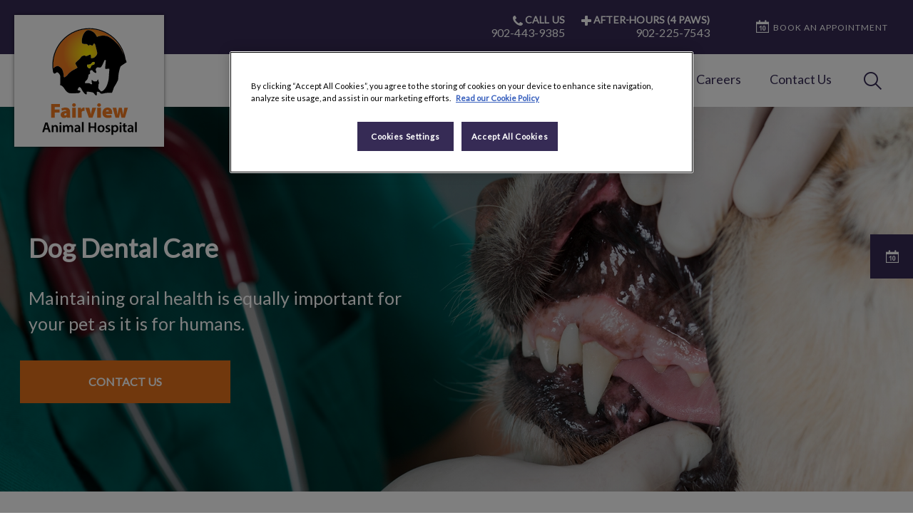

--- FILE ---
content_type: text/css; charset=utf-8
request_url: https://www.fairviewanimalhospital.com/practice-variables.aspx
body_size: -2044
content:

            @import url(https://fonts.googleapis.com/css?family=Lato:400);

            :root {
                --primaryColour: 54,43,85;
                --primaryDarkColour: ;
                --primaryTextColour: 255,255,255;
                --secondaryColour: 227,113,27;
                --secondaryTextColour: 255,255,255;
                --tertiaryColour: ;
                --tertiaryTextColour: 255,255,255;

                --headerFontFamily: Lato, sans-serif;
                --bodyFontFamily: Lato;

                --globalButtonColour: 54,43,85;
                --globalButtonTextColour: 255,255,255;
                --globalLinkHeadingColour: 54,43,85;
                --globalLinkHeadingTextColour: 255,255,255;
                --heroBannerCTAButtonsColour: 227,113,27;
                --heroBannerCTAButtonsTextColour: 255,255,255;

                --ctaButtonCorners: 0;
                --stickyButtonCorners: 0;
                --headerMobileMenuButtonCorners: 0;
                --petPlanListSelectItemCorners: 0;
                --tileCorners: 0;
                --smallInputCorners: 0;
                --promoTileContentCorners: 0;
                --promoTileImageCorners: 0;
                --promoSingleTileContentCorners: 0;
                --promoSingleTileImageCorners: 0;

                --desktopLogoURL: url('https://weu-az-web-ca-uat-cdn.azureedge.net/mediacontainer/medialibraries/fairview/images/logo/logo-fairview-for-website.svg?ext=.svg');
                --mobileLogoURL: url('https://weu-az-web-ca-uat-cdn.azureedge.net/mediacontainer/medialibraries/fairview/images/logo/logo-fairview-for-website_mobile.svg?ext=.svg');
            }
        

--- FILE ---
content_type: text/css
request_url: https://www.fairviewanimalhospital.com/assets/css/independentvetcare-practices/ivc-oneTrust-overwrite.min.css
body_size: -950
content:
.button-as-link{background-color:transparent;border:0;color:rgba(var(--globalLinkHeadingColour),1);cursor:pointer;font-size:16px;text-decoration:underline}.button-as-link:hover{text-decoration:none}lite-youtube{background-color:#000;background-position:50%;background-size:cover;contain:content;cursor:pointer;display:block;max-width:720px;position:relative}lite-youtube:before{background-image:url([data-uri]);background-position:top;background-repeat:repeat-x;content:"";display:block;height:60px;padding-bottom:50px;position:absolute;top:0;transition:all .2s cubic-bezier(0,0,.2,1);width:100%}lite-youtube:after{content:"";display:block;padding-bottom:56.25%}lite-youtube>iframe{border:0;height:100%;left:0;position:absolute;top:0;width:100%}lite-youtube>.lty-playbtn{background-color:transparent;background-image:url('data:image/svg+xml;utf8,<svg xmlns="http://www.w3.org/2000/svg" version="1.1" viewBox="0 0 68 48"><path fill="%23f00" fill-opacity="0.8" d="M66.52,7.74c-0.78-2.93-2.49-5.41-5.42-6.19C55.79,.13,34,0,34,0S12.21,.13,6.9,1.55 C3.97,2.33,2.27,4.81,1.48,7.74C0.06,13.05,0,24,0,24s0.06,10.95,1.48,16.26c0.78,2.93,2.49,5.41,5.42,6.19 C12.21,47.87,34,48,34,48s21.79-0.13,27.1-1.55c2.93-0.78,4.64-3.26,5.42-6.19C67.94,34.95,68,24,68,24S67.94,13.05,66.52,7.74z"></path><path d="M 45,24 27,14 27,34" fill="%23fff"></path></svg>');border:none;cursor:pointer;-webkit-filter:grayscale(100%);filter:grayscale(100%);height:48px;left:50%;position:absolute;top:50%;-webkit-transform:translate3d(-50%,-50%,0);transform:translate3d(-50%,-50%,0);transition:-webkit-filter .1s cubic-bezier(0,0,.2,1);transition:filter .1s cubic-bezier(0,0,.2,1);transition:filter .1s cubic-bezier(0,0,.2,1),-webkit-filter .1s cubic-bezier(0,0,.2,1);width:68px;z-index:1}lite-youtube .lty-playbtn:focus,lite-youtube:hover>.lty-playbtn{-webkit-filter:none;filter:none}lite-youtube.lyt-activated{cursor:unset}lite-youtube.lyt-activated:before,lite-youtube.lyt-activated>.lty-playbtn{opacity:0;pointer-events:none}.lyt-visually-hidden{clip:rect(0 0 0 0);-webkit-clip-path:inset(50%);clip-path:inset(50%);height:1px;overflow:hidden;position:absolute;white-space:nowrap;width:1px}#onetrust-consent-sdk #onetrust-accept-btn-handler,#onetrust-consent-sdk #onetrust-pc-btn-handler,#onetrust-consent-sdk #onetrust-reject-all-handler{background-color:rgba(var(--primaryColour),1);border-color:rgba(var(--primaryColour),1);border-radius:var(--ctaButtonCorners);color:rgba(var(--primaryTextColour),1)}#onetrust-consent-sdk #onetrust-accept-btn-handler:hover,#onetrust-consent-sdk #onetrust-pc-btn-handler:hover,#onetrust-consent-sdk #onetrust-reject-all-handler:hover{background-color:rgba(var(--primaryTextColour),1);color:rgba(var(--primaryColour),1);opacity:1}#onetrust-consent-sdk #onetrust-pc-btn-handler.cookie-setting-link{border-color:rgba(var(--primaryColour),1);border-radius:var(--ctaButtonCorners);color:rgba(var(--primaryColour),1)}#onetrust-consent-sdk #onetrust-pc-btn-handler.cookie-setting-link:hover{background-color:rgba(var(--primaryColour),1);border-color:rgba(var(--primaryColour),1);color:rgba(var(--primaryTextColour),1);opacity:1}#onetrust-consent-sdk #onetrust-pc-sdk .ot-pc-logo{background-image:var(--desktopLogoURL)}#onetrust-consent-sdk #onetrust-pc-sdk .ot-pc-logo img{visibility:hidden}#onetrust-consent-sdk #onetrust-pc-sdk #ot-host-lst .ot-acc-hdr .ot-host-expand,#onetrust-consent-sdk #onetrust-pc-sdk #ot-host-lst .ot-host-info a,#onetrust-consent-sdk #onetrust-pc-sdk #ot-host-lst .ot-host-name a,#onetrust-consent-sdk #onetrust-pc-sdk #ot-lst-cnt .ot-vnd-info a,#onetrust-consent-sdk #onetrust-pc-sdk #ot-pc-content #ot-pc-desc .ot-link-btn,#onetrust-consent-sdk #onetrust-pc-sdk .category-host-list-handler,#onetrust-consent-sdk #onetrust-pc-sdk .category-vendors-list-handler,#onetrust-consent-sdk #onetrust-pc-sdk .category-vendors-list-handler+a,#onetrust-consent-sdk #onetrust-pc-sdk .ot-ven-link,#onetrust-consent-sdk #onetrust-pc-sdk .ot-vnd-serv .ot-vnd-item .ot-vnd-info a,#onetrust-consent-sdk #onetrust-pc-sdk .privacy-notice-link{color:rgba(var(--globalLinkHeadingColour),1)}#onetrust-consent-sdk #onetrust-pc-sdk .ot-leg-btn-container .ot-active-leg-btn,#onetrust-consent-sdk #onetrust-pc-sdk button:not(#clear-filters-handler):not(.ot-close-icon):not(#filter-btn-handler):not(.ot-remove-objection-handler):not(.ot-obj-leg-btn-handler):not([aria-expanded]):not(.ot-link-btn){background-color:rgba(var(--primaryColour),1);border-color:rgba(var(--primaryColour),1);border-radius:var(--ctaButtonCorners);color:rgba(var(--primaryTextColour),1)}#onetrust-consent-sdk #onetrust-pc-sdk .ot-leg-btn-container .ot-active-leg-btn:hover,#onetrust-consent-sdk #onetrust-pc-sdk button:not(#clear-filters-handler):not(.ot-close-icon):not(#filter-btn-handler):not(.ot-remove-objection-handler):not(.ot-obj-leg-btn-handler):not([aria-expanded]):not(.ot-link-btn):hover{background-color:rgba(var(--primaryTextColour),1);color:rgba(var(--primaryColour),1);opacity:1}#onetrust-consent-sdk .ot-cat-grp .ot-always-active,#onetrust-consent-sdk .ot-vs-list .ot-always-active{color:rgba(var(--secondaryColour),1)}#onetrust-consent-sdk .ot-tgl input:checked+.ot-switch .ot-switch-nob{background-color:rgba(var(--primaryColour),.2);border:1px solid rgba(var(--primaryColour),1)}#onetrust-consent-sdk .ot-tgl input:checked+.ot-switch .ot-switch-nob:before{background-color:rgba(var(--primaryColour),1);-webkit-transform:translateX(22px);transform:translateX(22px)}#ot-sdk-cookie-policy-v2.ot-sdk-cookie-policy #cookie-policy-title,#ot-sdk-cookie-policy-v2.ot-sdk-cookie-policy .ot-sdk-cookie-policy-group,#ot-sdk-cookie-policy-v2.ot-sdk-cookie-policy a{color:rgba(var(--globalLinkHeadingColour),1)}#ot-sdk-btn.optanon-show-settings,#ot-sdk-btn.ot-sdk-show-settings{background-color:rgba(var(--primaryColour),1);border-color:rgba(var(--primaryColour),1);border-radius:var(--ctaButtonCorners);color:rgba(var(--primaryTextColour),1)}#ot-sdk-btn.optanon-show-settings:hover,#ot-sdk-btn.ot-sdk-show-settings:hover{background-color:rgba(var(--primaryTextColour),1);color:rgba(var(--primaryColour),1);opacity:1}

--- FILE ---
content_type: application/javascript
request_url: https://www.fairviewanimalhospital.com/_Incapsula_Resource?SWJIYLWA=719d34d31c8e3a6e6fffd425f7e032f3&ns=1&cb=1836601751
body_size: 20502
content:
var _0xa169=['\x77\x70\x52\x70\x77\x71\x73\x38\x77\x35\x78\x59','\x77\x35\x4a\x53\x77\x6f\x30\x3d','\x77\x72\x78\x44\x77\x34\x30\x68\x77\x35\x74\x48\x49\x73\x4b\x49\x77\x34\x49\x53','\x53\x63\x4b\x45\x77\x71\x58\x44\x6e\x6b\x55\x56\x57\x4d\x4b\x45\x43\x4d\x4f\x4b','\x77\x70\x7a\x43\x71\x79\x63\x3d','\x77\x35\x49\x2f\x62\x68\x66\x43\x76\x4d\x4f\x7a','\x59\x4d\x4b\x77\x64\x78\x55\x41\x77\x37\x44\x44\x73\x63\x4f\x43','\x58\x4d\x4b\x47\x61\x67\x3d\x3d','\x5a\x53\x31\x50','\x4a\x68\x6c\x73','\x43\x54\x4a\x34','\x63\x38\x4b\x48\x77\x71\x67\x3d','\x77\x36\x34\x72\x55\x67\x3d\x3d','\x77\x71\x31\x59\x77\x36\x49\x3d','\x77\x36\x44\x43\x76\x41\x63\x3d','\x46\x68\x4e\x6b\x56\x73\x4f\x4e\x77\x36\x67\x3d','\x52\x41\x6a\x43\x76\x43\x6a\x44\x6d\x63\x4b\x36','\x54\x63\x4f\x46\x47\x52\x4c\x44\x6a\x63\x4b\x36\x77\x70\x6f\x64','\x77\x72\x33\x44\x6d\x63\x4b\x70','\x77\x35\x62\x43\x6a\x63\x4b\x42\x59\x41\x3d\x3d','\x53\x68\x72\x43\x73\x77\x3d\x3d','\x77\x37\x4e\x4b\x77\x6f\x33\x44\x69\x43\x41\x6f\x77\x34\x35\x69\x49\x55\x68\x77\x64\x57\x54\x44\x6c\x63\x4b\x4c\x77\x70\x41\x5a\x4b\x38\x4b\x2b\x48\x43\x52\x5a\x4d\x79\x6a\x44\x67\x73\x4f\x72\x77\x37\x72\x44\x6e\x43\x4a\x4f\x5a\x73\x4f\x43\x56\x4d\x4b\x72\x77\x35\x76\x44\x6a\x4d\x4b\x74\x77\x37\x6f\x67\x77\x34\x30\x3d','\x77\x35\x58\x43\x67\x57\x49\x3d','\x55\x7a\x35\x5a','\x49\x47\x48\x44\x70\x77\x3d\x3d','\x77\x71\x67\x5a\x54\x73\x4f\x75\x52\x69\x66\x43\x6c\x73\x4b\x49','\x77\x72\x31\x6e\x77\x72\x38\x3d','\x77\x36\x55\x4e\x61\x78\x72\x44\x6d\x63\x4f\x35','\x43\x67\x4e\x35\x57\x51\x3d\x3d','\x77\x71\x7a\x44\x6d\x41\x77\x3d','\x77\x70\x5a\x74\x77\x34\x67\x33\x77\x71\x42\x62\x4a\x63\x4b\x75\x54\x4d\x4f\x63','\x64\x68\x76\x43\x72\x51\x3d\x3d','\x77\x37\x6f\x37\x64\x42\x55\x3d','\x43\x52\x4e\x2b\x5a\x63\x4f\x51\x77\x36\x33\x44\x6f\x41\x3d\x3d','\x77\x70\x44\x43\x6c\x69\x34\x3d','\x65\x73\x4f\x4f\x77\x70\x50\x43\x74\x32\x35\x4b\x77\x70\x59\x3d','\x77\x71\x5a\x57\x77\x37\x34\x3d','\x62\x73\x4b\x49\x77\x6f\x4d\x3d','\x77\x71\x72\x43\x69\x73\x4f\x78\x77\x6f\x48\x43\x67\x73\x4b\x77\x41\x7a\x4a\x70\x56\x51\x3d\x3d','\x77\x37\x30\x48\x51\x6a\x44\x44\x75\x63\x4f\x43\x52\x68\x2f\x44\x71\x63\x4b\x36\x77\x6f\x51\x3d','\x77\x36\x73\x39\x43\x63\x4b\x50\x77\x6f\x44\x43\x67\x77\x3d\x3d','\x46\x45\x62\x44\x6d\x51\x3d\x3d','\x51\x63\x4b\x69\x45\x78\x68\x56\x62\x55\x66\x44\x6a\x41\x3d\x3d','\x77\x34\x63\x43\x57\x41\x3d\x3d','\x77\x70\x58\x44\x67\x43\x59\x3d','\x77\x70\x73\x75\x42\x67\x3d\x3d','\x4e\x43\x30\x41\x77\x71\x63\x73\x77\x70\x73\x3d','\x77\x35\x2f\x44\x67\x73\x4f\x36','\x50\x69\x38\x50','\x45\x44\x39\x52\x77\x37\x6f\x73\x61\x69\x46\x4f\x59\x4d\x4b\x41\x45\x67\x3d\x3d','\x5a\x54\x48\x43\x71\x4d\x4f\x4c\x77\x70\x6c\x7a\x77\x72\x6a\x43\x73\x77\x3d\x3d','\x77\x34\x4d\x42\x4d\x73\x4f\x74\x48\x69\x54\x43\x72\x73\x4f\x54\x77\x6f\x46\x70\x63\x67\x3d\x3d','\x77\x72\x74\x4f\x77\x34\x34\x6d\x77\x37\x39\x50\x49\x38\x4b\x66','\x4e\x4d\x4f\x45\x77\x37\x51\x3d','\x77\x37\x30\x50\x51\x41\x3d\x3d','\x77\x71\x6f\x66\x77\x37\x73\x3d','\x77\x71\x49\x6f\x77\x37\x31\x7a','\x77\x6f\x6f\x63\x45\x67\x3d\x3d','\x77\x6f\x6e\x43\x6e\x73\x4f\x5a\x50\x73\x4b\x56\x77\x71\x63\x57\x4f\x48\x4c\x44\x70\x38\x4b\x37\x77\x70\x6b\x6c\x65\x78\x72\x43\x76\x44\x76\x43\x70\x6c\x6e\x44\x72\x55\x39\x6f\x77\x37\x44\x43\x6b\x38\x4f\x4b\x49\x6b\x78\x36\x77\x35\x50\x44\x6e\x6d\x59\x3d','\x77\x71\x66\x43\x67\x67\x55\x53\x77\x35\x34\x3d','\x48\x6a\x46\x50','\x48\x38\x4f\x4a\x59\x73\x4b\x64','\x44\x4d\x4f\x41\x41\x41\x3d\x3d','\x77\x34\x37\x43\x73\x4d\x4b\x53','\x64\x38\x4f\x45\x77\x6f\x37\x43\x6a\x51\x3d\x3d','\x47\x54\x39\x57\x77\x36\x63\x3d','\x77\x6f\x5a\x6b\x77\x71\x41\x3d','\x4e\x38\x4f\x46\x46\x51\x3d\x3d','\x4f\x38\x4b\x39\x77\x72\x73\x3d','\x77\x71\x44\x44\x6d\x73\x4f\x6f','\x77\x37\x31\x6b\x77\x36\x6b\x3d','\x4d\x73\x4f\x73\x77\x6f\x73\x3d','\x45\x4d\x4f\x74\x43\x68\x63\x3d','\x77\x71\x64\x5a\x48\x38\x4b\x75\x77\x36\x42\x56\x62\x58\x4d\x62\x77\x70\x63\x58\x77\x34\x4c\x44\x67\x30\x58\x43\x67\x67\x48\x43\x75\x63\x4f\x4f\x4f\x56\x33\x43\x6c\x78\x52\x4c\x77\x70\x58\x43\x70\x73\x4b\x6d\x77\x71\x70\x68\x77\x35\x41\x74\x77\x6f\x4e\x77\x77\x34\x35\x69\x43\x58\x73\x34\x77\x34\x58\x44\x74\x4d\x4f\x74','\x77\x37\x6f\x5a\x4d\x41\x3d\x3d','\x77\x34\x67\x4d\x62\x67\x3d\x3d','\x44\x63\x4f\x45\x48\x68\x4c\x44\x6e\x4d\x4b\x68','\x77\x34\x34\x76\x63\x78\x67\x3d','\x77\x71\x76\x44\x74\x42\x67\x3d','\x62\x63\x4f\x65\x77\x70\x54\x43\x69\x77\x3d\x3d','\x42\x4d\x4f\x53\x77\x6f\x68\x55\x77\x37\x41\x58','\x51\x69\x68\x4b','\x77\x37\x5a\x55\x4f\x51\x3d\x3d','\x77\x37\x4a\x31\x77\x72\x72\x44\x68\x31\x51\x39\x57\x42\x76\x43\x68\x51\x3d\x3d','\x77\x70\x73\x6a\x66\x38\x4f\x38\x52\x69\x49\x3d','\x77\x72\x68\x6d\x77\x34\x59\x3d','\x77\x72\x63\x51\x47\x67\x3d\x3d','\x5a\x47\x62\x44\x75\x6e\x66\x43\x70\x77\x3d\x3d','\x47\x63\x4f\x44\x5a\x63\x4b\x55\x48\x73\x4f\x72','\x4a\x52\x34\x37','\x58\x4d\x4b\x71\x54\x51\x3d\x3d','\x65\x78\x2f\x44\x74\x6c\x44\x44\x72\x73\x4b\x69','\x63\x47\x68\x65\x77\x34\x5a\x68\x77\x36\x30\x3d','\x58\x7a\x52\x70','\x59\x73\x4b\x5a\x77\x71\x30\x3d','\x77\x34\x6f\x67\x63\x4d\x4f\x33\x51\x53\x38\x3d','\x61\x38\x4f\x4b\x77\x6f\x76\x43\x6c\x6d\x49\x3d','\x66\x6e\x74\x7a','\x77\x70\x4d\x6e\x77\x36\x31\x7a\x77\x72\x73\x39\x4f\x4d\x4b\x77\x42\x67\x3d\x3d','\x62\x63\x4b\x50\x55\x77\x3d\x3d','\x77\x70\x44\x44\x6f\x52\x34\x3d','\x77\x72\x70\x75\x77\x72\x44\x44\x68\x6c\x63\x79\x58\x78\x44\x43\x68\x48\x6f\x3d','\x65\x6a\x64\x71','\x57\x73\x4b\x2b\x77\x6f\x63\x3d','\x77\x71\x7a\x44\x68\x4d\x4f\x68\x77\x70\x58\x43\x6e\x67\x3d\x3d','\x77\x72\x4e\x4f\x77\x34\x49\x30\x77\x36\x78\x41','\x77\x35\x72\x43\x74\x52\x6b\x3d','\x63\x51\x62\x43\x69\x51\x3d\x3d','\x62\x63\x4f\x35\x77\x71\x51\x3d','\x4d\x73\x4f\x4b\x53\x57\x34\x7a\x42\x56\x33\x43\x6c\x77\x3d\x3d','\x44\x4d\x4f\x55\x55\x41\x3d\x3d','\x77\x34\x56\x76\x77\x71\x51\x31\x77\x34\x5a\x66\x77\x6f\x66\x44\x6f\x32\x63\x57\x77\x6f\x7a\x44\x6c\x63\x4b\x34\x77\x70\x41\x44\x50\x67\x3d\x3d','\x77\x37\x77\x4c\x57\x73\x4f\x77\x77\x71\x4d\x4b','\x77\x70\x4c\x44\x70\x54\x30\x3d','\x4a\x4d\x4b\x4a\x77\x71\x55\x3d','\x77\x36\x44\x43\x6a\x47\x67\x3d','\x77\x70\x59\x6c\x77\x37\x78\x78\x77\x72\x51\x36\x43\x63\x4b\x77\x47\x73\x4f\x4c\x77\x71\x6a\x43\x69\x4d\x4f\x2b\x77\x34\x62\x43\x6f\x44\x68\x2f','\x77\x35\x6c\x35\x77\x36\x50\x43\x73\x31\x62\x44\x6a\x73\x4b\x34\x77\x36\x31\x4b','\x77\x6f\x38\x4a\x42\x69\x33\x43\x67\x51\x30\x39','\x55\x7a\x42\x35','\x48\x7a\x56\x52\x77\x36\x34\x73\x63\x41\x3d\x3d','\x62\x63\x4f\x48\x77\x70\x4c\x43\x68\x47\x35\x4a\x77\x71\x7a\x44\x71\x4d\x4f\x66\x43\x51\x78\x5a\x77\x71\x4a\x6f\x77\x37\x2f\x43\x75\x38\x4b\x5a\x77\x70\x78\x39\x47\x4d\x4b\x65','\x77\x34\x77\x4c\x4d\x73\x4f\x35\x48\x6a\x34\x3d','\x45\x52\x72\x44\x6e\x51\x3d\x3d','\x77\x37\x6b\x45\x63\x42\x72\x44\x68\x4d\x4f\x2f\x62\x51\x6a\x44\x75\x4d\x4b\x67\x77\x35\x37\x43\x6c\x54\x37\x43\x73\x6c\x44\x44\x74\x63\x4f\x62\x4a\x63\x4b\x76\x77\x6f\x72\x44\x6f\x38\x4f\x33\x77\x72\x48\x44\x6a\x63\x4f\x41\x77\x6f\x38\x3d','\x50\x42\x64\x53','\x45\x63\x4f\x4e\x42\x52\x4c\x44\x67\x63\x4b\x6e\x77\x70\x30\x3d','\x77\x36\x51\x33\x43\x4d\x4b\x44\x77\x70\x33\x43\x6a\x67\x3d\x3d','\x77\x35\x63\x31\x77\x72\x6c\x71\x77\x36\x34\x6f\x5a\x4d\x4b\x70\x56\x67\x3d\x3d','\x77\x37\x37\x43\x6d\x6d\x44\x43\x6e\x63\x4f\x50','\x77\x35\x41\x43\x4b\x63\x4f\x35\x41\x7a\x6a\x43\x71\x41\x3d\x3d','\x4f\x69\x63\x67\x4f\x52\x49\x37\x77\x6f\x76\x43\x67\x51\x3d\x3d','\x4f\x63\x4b\x44\x77\x72\x54\x43\x6d\x73\x4f\x4a\x77\x71\x50\x43\x75\x77\x3d\x3d','\x4d\x78\x66\x44\x73\x31\x6e\x44\x75\x38\x4b\x75\x50\x4d\x4b\x4e\x56\x77\x3d\x3d','\x77\x37\x54\x43\x68\x69\x51\x3d','\x43\x68\x70\x2f\x56\x73\x4f\x51\x77\x36\x37\x44\x6d\x73\x4b\x2b\x4d\x56\x34\x78\x77\x71\x2f\x43\x6e\x53\x35\x4f\x50\x73\x4b\x30\x77\x37\x33\x43\x67\x55\x48\x43\x69\x63\x4b\x6a\x77\x71\x67\x4d\x77\x72\x4d\x56\x77\x72\x73\x48\x42\x45\x6b\x32\x77\x35\x72\x43\x68\x38\x4f\x52','\x4b\x38\x4f\x52\x4a\x51\x3d\x3d','\x77\x37\x74\x59\x45\x52\x49\x72\x77\x6f\x58\x44\x6c\x38\x4f\x6a\x77\x70\x49\x3d','\x46\x54\x6c\x54\x77\x36\x77\x32\x65\x54\x6c\x49\x4e\x4d\x4b\x47\x45\x32\x56\x69\x56\x46\x49\x4d\x51\x63\x4f\x43\x54\x38\x4b\x2f\x46\x77\x3d\x3d','\x77\x6f\x37\x44\x72\x52\x51\x3d','\x77\x72\x4c\x44\x73\x73\x4f\x4e\x77\x70\x58\x43\x67\x77\x3d\x3d','\x4e\x51\x6e\x44\x75\x31\x58\x44\x71\x51\x3d\x3d','\x77\x72\x48\x44\x72\x63\x4f\x52','\x4d\x69\x46\x73\x4f\x51\x51\x75\x77\x6f\x50\x43\x69\x69\x38\x59\x4c\x67\x6b\x3d','\x77\x36\x48\x43\x68\x63\x4f\x43','\x77\x36\x35\x31\x77\x72\x72\x44\x68\x30\x6f\x62\x55\x41\x3d\x3d','\x57\x4d\x4b\x63\x77\x35\x41\x59','\x47\x6a\x35\x62\x77\x36\x77\x67\x56\x7a\x49\x3d','\x41\x63\x4f\x43\x77\x34\x70\x59\x77\x72\x4c\x43\x73\x67\x3d\x3d','\x49\x73\x4f\x46\x51\x51\x3d\x3d','\x77\x70\x59\x6c\x77\x37\x78\x78\x77\x72\x51\x36\x43\x63\x4b\x77\x47\x73\x4f\x4c\x77\x37\x44\x43\x6a\x38\x4f\x6b\x77\x34\x76\x43\x71\x69\x35\x44\x62\x73\x4b\x35\x77\x70\x63\x4a\x77\x34\x50\x44\x6b\x38\x4b\x50\x44\x38\x4b\x68\x77\x35\x46\x71\x4d\x63\x4b\x35\x77\x71\x34\x72\x51\x56\x31\x6c\x77\x70\x41\x3d','\x58\x63\x4b\x59\x66\x51\x3d\x3d','\x77\x72\x6c\x48\x77\x34\x35\x59\x4c\x63\x4b\x38','\x77\x72\x54\x44\x73\x52\x6e\x43\x6a\x52\x39\x45','\x4c\x63\x4f\x68\x4b\x51\x3d\x3d','\x63\x6e\x4d\x6b','\x41\x7a\x78\x4b\x77\x36\x34\x78\x64\x67\x74\x49\x62\x4d\x4b\x62\x58\x51\x3d\x3d','\x44\x77\x56\x41','\x4e\x7a\x63\x30','\x77\x37\x6b\x45\x63\x42\x72\x44\x68\x4d\x4f\x2f\x62\x51\x6a\x44\x75\x4d\x4b\x67\x77\x35\x34\x3d','\x77\x6f\x31\x77\x77\x72\x37\x43\x72\x42\x4c\x44\x6d\x38\x4f\x6d\x77\x37\x38\x3d','\x56\x43\x4a\x4a\x77\x35\x38\x64\x62\x6e\x6e\x44\x73\x63\x4b\x63\x65\x77\x3d\x3d','\x41\x4d\x4f\x56\x62\x73\x4b\x42\x4b\x38\x4f\x6b\x48\x38\x4b\x31\x77\x37\x38\x3d','\x77\x35\x66\x43\x67\x42\x31\x42','\x77\x36\x51\x50\x56\x73\x4f\x37\x77\x72\x49\x57','\x77\x37\x56\x43\x53\x77\x4d\x3d','\x63\x57\x4a\x53\x77\x34\x68\x35\x77\x36\x41\x3d','\x77\x71\x58\x44\x70\x38\x4f\x53\x77\x70\x66\x43\x67\x31\x58\x43\x73\x51\x3d\x3d','\x77\x72\x6a\x43\x6c\x77\x63\x63\x77\x35\x37\x44\x6b\x67\x3d\x3d','\x77\x35\x41\x2f\x66\x51\x3d\x3d','\x63\x38\x4b\x37\x77\x72\x77\x3d','\x77\x70\x4d\x41\x48\x53\x33\x43\x6e\x41\x73\x3d','\x77\x35\x76\x43\x73\x63\x4f\x6c','\x77\x6f\x52\x4e\x77\x70\x49\x3d','\x55\x69\x7a\x43\x6a\x77\x3d\x3d','\x77\x36\x58\x44\x74\x78\x62\x43\x68\x41\x56\x44\x53\x73\x4f\x4d\x4d\x63\x4f\x71\x77\x34\x63\x6e\x77\x72\x42\x46\x52\x32\x34\x3d','\x61\x33\x6f\x54\x61\x7a\x6c\x54\x77\x70\x74\x2f','\x77\x6f\x58\x43\x6c\x44\x41\x3d','\x77\x72\x62\x44\x74\x51\x48\x43\x67\x77\x78\x4e\x53\x73\x4b\x44\x4a\x67\x3d\x3d','\x48\x77\x35\x6a\x51\x73\x4f\x4e\x77\x37\x4d\x3d','\x77\x34\x34\x50\x4b\x73\x4f\x33\x44\x54\x66\x43\x72\x38\x4f\x66\x77\x6f\x63\x6f\x64\x73\x4b\x34\x45\x63\x4b\x55\x77\x37\x49\x6b','\x58\x73\x4b\x49\x77\x34\x38\x46\x58\x51\x3d\x3d','\x77\x34\x67\x2f\x62\x68\x54\x43\x70\x38\x4f\x70','\x41\x38\x4f\x47\x77\x35\x4a\x57\x77\x71\x48\x43\x75\x7a\x33\x43\x70\x63\x4b\x4b\x77\x37\x30\x77\x77\x37\x7a\x43\x75\x78\x72\x43\x6b\x46\x54\x44\x73\x67\x3d\x3d','\x77\x37\x38\x4a\x61\x51\x6a\x44\x69\x41\x3d\x3d','\x41\x4d\x4f\x52\x41\x44\x76\x44\x69\x63\x4b\x6b\x77\x6f\x73\x3d','\x77\x34\x44\x43\x6f\x38\x4f\x5a\x77\x72\x74\x31\x77\x72\x74\x77\x66\x6c\x31\x4d\x77\x71\x37\x44\x69\x38\x4f\x63\x77\x6f\x44\x44\x70\x69\x6c\x64\x77\x36\x35\x6d\x77\x37\x58\x43\x6a\x73\x4f\x50\x61\x42\x39\x2f\x77\x72\x37\x44\x6d\x41\x3d\x3d','\x77\x37\x46\x36\x77\x72\x4c\x44\x6c\x31\x63\x3d','\x77\x35\x76\x43\x6a\x6d\x6b\x3d','\x77\x34\x34\x32\x64\x52\x66\x43\x6f\x63\x4f\x31\x65\x41\x3d\x3d','\x44\x38\x4f\x41\x42\x68\x7a\x44\x6a\x38\x4b\x6f\x77\x70\x70\x50\x77\x36\x6f\x70\x4e\x38\x4f\x75\x46\x4d\x4b\x67\x45\x38\x4f\x65\x49\x63\x4b\x77','\x77\x36\x66\x44\x69\x38\x4f\x34\x77\x6f\x7a\x43\x6c\x77\x3d\x3d','\x52\x78\x48\x43\x76\x79\x2f\x44\x69\x38\x4b\x6e\x55\x38\x4f\x56','\x48\x54\x46\x4a\x77\x36\x41\x2f\x65\x53\x42\x43\x5a\x73\x4f\x42\x46\x79\x42\x31\x58\x6b\x51\x41\x55\x63\x4f\x4f\x55\x77\x3d\x3d','\x52\x69\x5a\x54\x77\x34\x4d\x62','\x4c\x79\x30\x4d\x77\x71\x51\x71\x77\x70\x72\x43\x72\x63\x4b\x38\x55\x77\x3d\x3d','\x77\x70\x66\x44\x74\x69\x46\x77\x5a\x63\x4b\x69\x77\x71\x74\x36','\x62\x47\x46\x46\x77\x34\x5a\x38\x77\x36\x74\x74\x51\x68\x6e\x43\x72\x6b\x4c\x44\x75\x30\x42\x55\x77\x6f\x6b\x34\x5a\x51\x3d\x3d','\x48\x53\x30\x34\x4e\x51\x6f\x2f\x77\x72\x37\x43\x71\x7a\x6b\x62\x4a\x41\x52\x55','\x77\x6f\x35\x39\x77\x72\x6e\x43\x76\x42\x4c\x44\x67\x51\x3d\x3d','\x4d\x52\x7a\x44\x74\x56\x66\x44\x74\x4d\x4b\x7a\x42\x38\x4b\x36\x66\x77\x3d\x3d','\x77\x35\x73\x69\x61\x51\x50\x43\x76\x4d\x4f\x6f','\x77\x6f\x70\x53\x77\x34\x68\x65\x4e\x38\x4b\x67\x61\x42\x59\x3d','\x50\x54\x41\x48\x77\x72\x4d\x73\x77\x6f\x41\x3d','\x77\x35\x30\x37\x62\x42\x7a\x43\x6d\x4d\x4f\x7a\x61\x6e\x33\x43\x71\x38\x4f\x52\x54\x41\x3d\x3d','\x45\x4d\x4f\x65\x59\x73\x4b\x41\x48\x73\x4f\x77','\x77\x34\x4d\x47\x4c\x73\x4f\x78\x42\x7a\x4d\x3d','\x77\x6f\x4d\x78\x77\x36\x42\x6c\x77\x71\x6b\x6e','\x55\x38\x4b\x4e\x77\x71\x72\x44\x69\x47\x4d\x43','\x77\x6f\x4c\x44\x6f\x69\x6c\x33\x64\x38\x4b\x2b','\x4b\x51\x6e\x44\x73\x6b\x37\x44\x76\x41\x3d\x3d','\x44\x73\x4f\x61\x77\x70\x4d\x3d','\x77\x36\x4a\x6a\x77\x72\x66\x44\x6b\x55\x59\x6e','\x43\x52\x64\x73\x55\x4d\x4f\x4c\x77\x36\x6b\x3d','\x49\x38\x4f\x64\x63\x32\x6b\x31\x48\x77\x3d\x3d','\x77\x72\x35\x63\x77\x34\x6b\x67\x77\x37\x64\x46\x4c\x38\x4b\x59\x77\x36\x34\x3d','\x42\x4d\x4f\x5a\x47\x51\x62\x44\x6e\x4d\x4b\x36','\x77\x70\x66\x44\x72\x79\x5a\x69\x61\x73\x4b\x6a\x77\x70\x31\x79\x52\x6a\x37\x44\x6d\x38\x4b\x7a','\x77\x35\x46\x70\x47\x78\x34\x71\x77\x6f\x54\x44\x6a\x63\x4f\x72\x77\x70\x64\x4a\x4e\x77\x3d\x3d','\x5a\x43\x7a\x43\x6f\x38\x4f\x4e\x77\x6f\x70\x6e','\x77\x34\x66\x43\x69\x67\x4e\x30\x77\x34\x62\x44\x74\x33\x62\x43\x70\x4d\x4f\x30\x45\x63\x4b\x65\x61\x38\x4b\x4d','\x77\x37\x4a\x6c\x77\x34\x38\x6e\x77\x71\x6c\x78','\x77\x35\x6a\x43\x6a\x63\x4b\x46\x54\x38\x4b\x63\x77\x36\x73\x46\x5a\x57\x2f\x43\x6f\x63\x4b\x75\x77\x34\x64\x35\x52\x45\x54\x43\x72\x6e\x7a\x43\x71\x41\x48\x44\x76\x52\x49\x38\x77\x37\x34\x3d','\x65\x4d\x4f\x54\x77\x6f\x37\x43\x6b\x48\x4e\x55','\x47\x63\x4f\x32\x66\x33\x59\x6b\x41\x6c\x72\x43\x68\x63\x4b\x53\x59\x38\x4b\x45\x77\x34\x45\x4c\x55\x33\x34\x72\x53\x4d\x4b\x34\x63\x68\x73\x6a\x48\x77\x3d\x3d','\x77\x34\x48\x43\x71\x4d\x4f\x66\x58\x51\x73\x6f','\x77\x36\x6e\x43\x68\x57\x2f\x43\x67\x63\x4f\x57\x77\x72\x44\x44\x73\x31\x70\x57\x77\x37\x33\x44\x73\x77\x54\x44\x6c\x73\x4f\x59\x48\x38\x4b\x41\x4d\x32\x7a\x44\x6b\x56\x51\x69\x50\x63\x4b\x57\x45\x63\x4f\x55\x57\x38\x4b\x68\x77\x34\x33\x44\x6c\x73\x4b\x61','\x77\x37\x55\x57\x58\x63\x4f\x6b\x77\x71\x4d\x52','\x77\x70\x37\x44\x6e\x63\x4f\x57\x77\x70\x6e\x43\x6c\x56\x37\x43\x73\x38\x4f\x32\x65\x48\x63\x55\x77\x70\x78\x61\x77\x6f\x6e\x44\x73\x56\x66\x43\x6c\x38\x4b\x6b\x77\x6f\x76\x43\x73\x78\x59\x3d','\x77\x70\x4d\x70\x63\x73\x4f\x75\x58\x79\x2f\x43\x6a\x73\x4b\x66\x57\x73\x4f\x79\x77\x35\x6e\x44\x6a\x38\x4b\x4b\x77\x35\x6e\x43\x74\x58\x33\x44\x76\x69\x4e\x6c\x45\x31\x51\x52\x57\x4d\x4f\x69\x51\x32\x73\x4d\x66\x38\x4b\x4c\x57\x6a\x50\x43\x6e\x4d\x4b\x66\x77\x71\x2f\x43\x6e\x46\x76\x43\x74\x41\x3d\x3d','\x77\x70\x31\x30\x77\x71\x77\x6f\x77\x35\x78\x44','\x77\x36\x58\x44\x6f\x63\x4f\x46\x77\x70\x2f\x43\x71\x46\x76\x43\x73\x73\x4f\x37\x5a\x48\x51\x4b\x77\x71\x4a\x61\x77\x70\x2f\x44\x74\x31\x48\x43\x6c\x38\x4b\x32\x77\x72\x7a\x43\x6f\x78\x74\x4c\x77\x6f\x6b\x64\x77\x36\x62\x43\x75\x63\x4f\x70\x77\x34\x41\x3d','\x4c\x44\x77\x6a\x50\x78\x6b\x70\x77\x70\x58\x44\x69\x69\x30\x55\x4d\x78\x52\x4a\x45\x63\x4f\x4c','\x77\x72\x33\x44\x72\x42\x37\x43\x6d\x52\x39\x66','\x64\x7a\x48\x43\x75\x4d\x4f\x4e\x77\x70\x64\x37\x77\x72\x4d\x3d','\x77\x36\x6c\x61\x47\x68\x55\x73\x77\x6f\x44\x43\x6c\x38\x4f\x30\x77\x70\x4e\x4b\x4a\x38\x4f\x4d\x77\x6f\x30\x78','\x63\x7a\x48\x43\x75\x38\x4f\x4c\x77\x70\x64\x6d\x77\x72\x67\x3d','\x77\x36\x42\x33\x77\x72\x48\x44\x67\x46\x4d\x34\x47\x41\x37\x43\x6b\x33\x48\x44\x74\x63\x4f\x6e\x57\x6d\x59\x3d','\x77\x6f\x63\x30\x66\x73\x4f\x34\x56\x7a\x6e\x43\x6b\x77\x3d\x3d','\x77\x72\x44\x44\x76\x79\x4a\x46\x63\x4d\x4b\x2b\x77\x72\x78\x36\x55\x6a\x76\x44\x67\x51\x3d\x3d','\x77\x36\x6a\x43\x6b\x6d\x58\x43\x68\x38\x4f\x50\x77\x71\x59\x3d','\x77\x37\x78\x54\x42\x41\x49\x6b\x77\x70\x37\x44\x6e\x4d\x4b\x75\x77\x35\x46\x64\x49\x63\x4b\x43\x77\x35\x59\x3d','\x77\x72\x42\x61\x77\x34\x6c\x4d\x4c\x63\x4b\x6e','\x77\x37\x6b\x4e\x44\x41\x3d\x3d','\x77\x70\x4a\x70\x77\x34\x59\x6e\x77\x6f\x4a\x59\x46\x63\x4b\x6a\x5a\x4d\x4f\x62\x42\x4d\x4f\x4a\x49\x51\x77\x36\x42\x47\x72\x43\x75\x77\x3d\x3d','\x77\x35\x58\x43\x68\x41\x4a\x41\x77\x35\x59\x3d','\x77\x37\x46\x50\x77\x6f\x59\x3d','\x77\x34\x6b\x7a\x62\x68\x54\x43\x70\x38\x4f\x73\x4a\x57\x66\x43\x73\x4d\x4f\x74\x56\x55\x6e\x44\x71\x52\x51\x53\x42\x73\x4b\x69','\x4d\x42\x6a\x44\x75\x30\x6e\x44\x75\x41\x3d\x3d','\x77\x71\x46\x4e\x77\x37\x4e\x4c\x4b\x38\x4b\x39\x61\x52\x77\x3d','\x77\x70\x5a\x74\x77\x72\x4d\x79\x77\x34\x39\x52\x77\x6f\x66\x43\x72\x48\x42\x4f\x77\x6f\x37\x44\x69\x63\x4b\x34\x77\x72\x49\x62\x4f\x73\x4f\x39\x77\x71\x49\x3d','\x77\x36\x52\x66\x55\x51\x51\x61\x77\x36\x59\x3d','\x77\x36\x52\x72\x77\x71\x76\x44\x6f\x56\x34\x31\x52\x51\x30\x3d','\x77\x34\x44\x43\x6f\x38\x4f\x5a\x77\x72\x74\x31\x77\x72\x74\x77\x66\x6c\x31\x4d\x77\x72\x48\x44\x6c\x4d\x4f\x4b\x77\x70\x66\x44\x75\x67\x3d\x3d','\x65\x58\x56\x5a\x77\x35\x4a\x68\x77\x37\x59\x3d','\x77\x37\x68\x75\x77\x34\x55\x6b\x77\x71\x67\x3d','\x77\x35\x41\x37\x64\x68\x6e\x43\x72\x38\x4f\x36\x66\x33\x7a\x43\x72\x63\x4b\x51\x51\x6c\x54\x44\x72\x68\x51\x51\x54\x63\x4f\x2f\x77\x37\x72\x44\x6a\x54\x63\x3d','\x55\x67\x58\x43\x74\x79\x6a\x44\x6d\x63\x4b\x37','\x77\x72\x76\x44\x75\x78\x6e\x43\x68\x41\x35\x50\x53\x73\x4b\x46\x4f\x38\x4f\x79','\x58\x69\x5a\x4a\x77\x35\x38\x5a\x61\x6c\x6e\x44\x70\x38\x4b\x65\x4d\x4d\x4b\x78\x47\x63\x4b\x46\x77\x37\x31\x53\x77\x71\x4d\x32\x4c\x73\x4f\x75\x77\x34\x6a\x43\x6d\x63\x4f\x65\x77\x71\x34\x3d','\x77\x36\x48\x43\x69\x32\x4c\x43\x6b\x38\x4f\x4f\x77\x72\x54\x44\x75\x6b\x73\x3d','\x77\x70\x42\x4a\x77\x34\x59\x32\x77\x37\x74\x63\x61\x4d\x4b\x47\x77\x36\x59\x66\x77\x70\x50\x44\x6c\x79\x6e\x43\x69\x63\x4f\x4d\x43\x63\x4b\x53\x4d\x6d\x59\x75\x51\x38\x4f\x42\x77\x35\x37\x43\x67\x58\x59\x71','\x4d\x4d\x4f\x45\x64\x6d\x38\x6b','\x77\x6f\x56\x77\x77\x72\x33\x43\x72\x51\x50\x44\x67\x4d\x4f\x49','\x4c\x63\x4f\x41\x59\x32\x6b\x3d','\x62\x79\x48\x43\x70\x38\x4f\x63\x77\x70\x74\x6d\x77\x70\x77\x3d','\x77\x70\x45\x67\x77\x36\x64\x79\x77\x72\x49\x6a\x65\x4d\x4b\x36\x46\x38\x4f\x4c\x77\x71\x6a\x43\x6c\x4d\x4f\x64\x77\x34\x62\x43\x71\x79\x4a\x6b\x4e\x63\x4b\x6b\x77\x34\x34\x3d','\x77\x37\x64\x47\x56\x41\x49\x4c','\x44\x73\x4f\x55\x42\x42\x44\x44\x6d\x73\x4b\x65\x77\x6f\x64\x45\x77\x36\x78\x76','\x77\x6f\x39\x6c\x77\x71\x73\x2f\x77\x34\x64\x48\x77\x35\x33\x43\x72\x48\x63\x55\x77\x6f\x6a\x44\x69\x38\x4b\x46\x77\x70\x51\x65\x50\x4d\x4f\x6d\x77\x71\x58\x44\x70\x7a\x37\x44\x6b\x67\x3d\x3d','\x4c\x69\x6b\x43\x77\x72\x55\x39','\x58\x4d\x4b\x34\x77\x70\x77\x3d','\x77\x71\x37\x44\x74\x38\x4f\x56\x77\x70\x6e\x43\x68\x58\x4c\x43\x70\x4d\x4f\x32\x61\x58\x6f\x53','\x77\x37\x34\x42\x61\x78\x6e\x44\x67\x73\x4f\x6d\x48\x44\x72\x44\x70\x63\x4b\x32\x77\x71\x54\x43\x75\x67\x33\x43\x75\x56\x44\x44\x76\x73\x4f\x4b\x64\x38\x4b\x6a\x77\x70\x4c\x44\x70\x63\x4f\x59\x77\x71\x76\x44\x67\x73\x4f\x41\x77\x6f\x38\x63\x77\x71\x63\x3d','\x43\x79\x73\x75\x47\x7a\x41\x49\x77\x6f\x50\x43\x69\x6a\x38\x55\x4d\x77\x35\x4f\x47\x63\x4f\x6d\x58\x4d\x4b\x6a\x77\x35\x4c\x44\x76\x73\x4f\x4f\x4a\x77\x3d\x3d','\x77\x70\x44\x44\x73\x79\x35\x67\x62\x4d\x4b\x36\x77\x37\x64\x30\x58\x7a\x6e\x44\x69\x38\x4b\x69\x5a\x63\x4f\x64\x77\x37\x54\x44\x70\x73\x4f\x6e\x57\x63\x4b\x57\x77\x70\x51\x39\x47\x6d\x59\x53\x4f\x63\x4f\x50\x77\x34\x49\x6d\x77\x35\x38\x3d','\x47\x38\x4f\x47\x77\x34\x68\x4b\x77\x71\x4d\x3d','\x77\x70\x74\x6a\x77\x71\x73\x6f\x77\x35\x78\x43\x77\x6f\x62\x43\x6f\x48\x59\x50\x77\x70\x38\x3d','\x77\x6f\x46\x71\x77\x37\x6f\x78\x77\x70\x46\x64\x4c\x38\x4b\x73','\x77\x34\x73\x48\x61\x68\x48\x44\x69\x4d\x4f\x77\x58\x45\x58\x44\x74\x4d\x4b\x74\x77\x70\x50\x43\x6b\x7a\x44\x43\x75\x68\x37\x44\x71\x73\x4f\x64\x61\x73\x4b\x70\x77\x70\x6e\x44\x73\x63\x4f\x6f\x77\x36\x54\x43\x6a\x63\x4b\x4a\x77\x35\x64\x45\x77\x37\x51\x45\x47\x73\x4b\x43\x77\x36\x78\x5a\x77\x34\x59\x69\x77\x37\x58\x43\x69\x73\x4f\x70\x77\x34\x64\x75\x77\x72\x58\x43\x6c\x4d\x4b\x61\x77\x34\x54\x43\x6f\x63\x4f\x56\x59\x73\x4f\x43\x55\x77\x38\x37\x4c\x73\x4f\x48\x77\x6f\x54\x43\x6f\x38\x4b\x44\x77\x37\x51\x4a\x77\x36\x30\x70\x77\x71\x4d\x62\x4f\x41\x2f\x44\x6a\x73\x4f\x43\x77\x34\x31\x64\x77\x71\x74\x65\x65\x41\x50\x43\x73\x4d\x4f\x54\x54\x73\x4f\x61\x41\x57\x30\x65\x77\x34\x6a\x44\x74\x4d\x4b\x42\x62\x56\x59\x3d','\x59\x73\x4b\x2b\x53\x42\x51\x58','\x77\x34\x38\x55\x43\x51\x3d\x3d','\x42\x6a\x35\x62\x77\x36\x77\x2b\x63\x54\x70\x49\x63\x41\x3d\x3d','\x77\x37\x46\x2b\x77\x71\x7a\x44\x6b\x56\x73\x37\x57\x41\x30\x3d','\x77\x37\x76\x43\x6a\x33\x37\x43\x68\x38\x4f\x53\x77\x72\x72\x44\x73\x31\x30\x3d','\x63\x38\x4f\x45\x77\x6f\x50\x43\x68\x67\x3d\x3d','\x77\x70\x46\x71\x77\x34\x6f\x77\x77\x6f\x35\x52\x4c\x38\x4b\x2f\x49\x38\x4f\x4d\x56\x73\x4b\x58\x4d\x77\x30\x77\x43\x48\x2f\x43\x6d\x6b\x72\x43\x70\x55\x63\x3d','\x77\x72\x66\x44\x6f\x38\x4f\x4e\x77\x6f\x6e\x43\x6b\x67\x3d\x3d','\x77\x34\x51\x42\x50\x38\x4f\x72\x42\x7a\x50\x43\x74\x63\x4f\x45\x77\x72\x68\x70\x5a\x4d\x4b\x34','\x77\x36\x4a\x74\x77\x72\x2f\x44\x6a\x68\x77\x67\x57\x53\x33\x43\x6c\x57\x7a\x44\x76\x38\x4f\x73\x54\x6a\x31\x2f\x50\x63\x4b\x30\x77\x34\x76\x44\x71\x42\x6e\x44\x6a\x67\x49\x3d','\x77\x71\x4c\x43\x6b\x77\x55\x4f\x77\x34\x38\x3d','\x77\x37\x4e\x30\x77\x6f\x33\x44\x6c\x6b\x41\x39\x57\x42\x6b\x3d','\x77\x70\x5a\x74\x77\x72\x4d\x79\x77\x34\x39\x52\x77\x6f\x66\x43\x72\x48\x42\x4f\x77\x6f\x37\x44\x6c\x73\x4b\x6a\x77\x70\x38\x53\x4f\x4d\x4f\x36\x77\x72\x6a\x43\x74\x57\x33\x44\x6a\x45\x6f\x63\x55\x51\x3d\x3d','\x77\x36\x46\x38\x77\x34\x6f\x68\x77\x72\x67\x3d','\x77\x72\x66\x43\x6e\x51\x63\x56\x77\x34\x2f\x44\x6d\x56\x67\x74\x77\x35\x51\x4c','\x77\x6f\x55\x79\x5a\x51\x3d\x3d','\x77\x6f\x50\x44\x76\x7a\x5a\x74\x59\x4d\x4b\x6f\x77\x6f\x31\x75\x51\x44\x49\x3d','\x50\x32\x66\x44\x70\x6d\x48\x43\x74\x73\x4f\x61\x77\x71\x74\x5a','\x57\x38\x4b\x4b\x77\x35\x45\x56\x58\x63\x4b\x42\x62\x63\x4b\x63\x77\x6f\x55\x4b\x77\x71\x52\x6d','\x4c\x33\x50\x44\x70\x48\x66\x43\x70\x77\x3d\x3d','\x77\x72\x62\x44\x71\x38\x4f\x46\x77\x6f\x6a\x43\x6e\x77\x3d\x3d','\x5a\x38\x4b\x38\x56\x67\x51\x58\x77\x37\x66\x43\x73\x63\x4f\x4e\x53\x78\x5a\x69\x4e\x38\x4b\x65','\x4e\x43\x73\x6c\x4f\x78\x51\x75','\x49\x78\x62\x44\x74\x6b\x7a\x44\x74\x41\x3d\x3d','\x56\x54\x39\x57\x77\x34\x55\x4b\x65\x41\x3d\x3d','\x65\x6e\x6f\x68\x62\x79\x4a\x6c\x77\x71\x4e\x39\x42\x4d\x4f\x6a\x77\x34\x73\x39\x77\x34\x62\x44\x71\x73\x4b\x50\x48\x51\x3d\x3d','\x54\x63\x4b\x52\x77\x34\x6f\x44\x54\x4d\x4b\x63','\x77\x70\x31\x6a\x77\x71\x51\x72\x77\x34\x46\x76\x77\x70\x62\x43\x75\x33\x59\x70\x77\x6f\x50\x44\x6a\x38\x4b\x69\x77\x70\x6f\x53','\x77\x36\x77\x51\x62\x41\x37\x44\x6d\x63\x4f\x69','\x77\x36\x4a\x30\x77\x6f\x6e\x44\x68\x31\x41\x57\x52\x42\x48\x43\x6c\x6d\x33\x44\x73\x38\x4f\x77\x62\x58\x77\x6c\x59\x38\x4b\x35\x77\x35\x72\x44\x70\x52\x62\x44\x6e\x78\x67\x3d','\x77\x35\x50\x43\x75\x63\x4f\x59\x53\x68\x41\x73\x77\x6f\x30\x72\x77\x6f\x4c\x44\x74\x73\x4b\x48\x65\x4d\x4b\x6d\x5a\x42\x73\x6c\x45\x73\x4b\x32\x4d\x67\x3d\x3d','\x46\x41\x63\x49\x47\x44\x6b\x55\x77\x72\x6e\x43\x70\x78\x63\x77\x45\x6a\x51\x3d','\x77\x34\x34\x50\x4b\x73\x4f\x33\x44\x54\x66\x43\x72\x38\x4f\x66\x77\x6f\x63\x6f\x62\x63\x4b\x30\x45\x73\x4b\x56\x77\x34\x6b\x76\x77\x34\x58\x44\x75\x38\x4b\x72\x4c\x63\x4b\x50\x77\x71\x6e\x43\x68\x38\x4f\x46\x5a\x32\x68\x6a\x77\x71\x30\x7a','\x61\x58\x51\x73\x61\x69\x34\x3d','\x66\x73\x4f\x45\x77\x70\x51\x3d','\x77\x36\x55\x37\x43\x38\x4b\x42\x77\x72\x33\x43\x6e\x38\x4f\x4f\x45\x38\x4f\x43','\x77\x70\x6b\x6e\x5a\x38\x4f\x79\x56\x53\x76\x43\x6c\x4d\x4b\x45\x42\x73\x4f\x34\x77\x34\x72\x44\x68\x38\x4b\x63\x77\x36\x48\x43\x76\x57\x44\x44\x71\x57\x64\x76\x47\x6c\x73\x46\x57\x63\x4f\x2b\x45\x53\x5a\x59','\x41\x38\x4f\x48\x5a\x38\x4b\x47\x44\x77\x3d\x3d','\x77\x6f\x54\x44\x74\x54\x4d\x3d','\x77\x6f\x68\x67\x77\x72\x41\x38\x77\x34\x46\x65\x77\x6f\x41\x3d','\x50\x73\x4b\x47\x77\x71\x2f\x43\x6d\x63\x4f\x50\x77\x72\x72\x44\x70\x6b\x2f\x43\x6c\x38\x4f\x68\x77\x36\x48\x43\x75\x32\x77\x39\x77\x70\x76\x43\x75\x7a\x41\x3d','\x77\x34\x55\x57\x4e\x63\x4f\x74\x48\x69\x55\x3d','\x65\x32\x46\x66\x77\x34\x4e\x30\x77\x36\x6c\x6d\x54\x77\x6a\x43\x71\x51\x3d\x3d','\x41\x38\x4f\x47\x77\x35\x4a\x57\x77\x71\x48\x43\x75\x7a\x33\x43\x70\x63\x4b\x4b\x77\x37\x30\x6b\x77\x37\x2f\x43\x72\x69\x62\x43\x73\x46\x37\x44\x73\x73\x4b\x54\x77\x34\x30\x74\x63\x63\x4b\x31\x41\x55\x58\x44\x69\x63\x4f\x79\x56\x4d\x4f\x42\x77\x35\x74\x4a\x77\x70\x51\x7a\x77\x72\x31\x57\x77\x35\x6c\x6f\x61\x51\x33\x44\x6b\x51\x3d\x3d','\x77\x37\x74\x46\x45\x41\x55\x4d\x77\x6f\x76\x44\x6e\x4d\x4f\x6f\x77\x6f\x4a\x2f\x4d\x38\x4f\x52\x77\x70\x34\x3d','\x41\x38\x4f\x59\x77\x6f\x42\x4a\x77\x36\x41\x58','\x56\x51\x2f\x43\x76\x7a\x58\x44\x69\x51\x3d\x3d','\x77\x34\x44\x43\x6f\x38\x4f\x5a\x77\x72\x74\x31\x77\x72\x74\x77\x66\x6c\x31\x4d\x77\x71\x76\x44\x6c\x4d\x4f\x4d\x77\x70\x58\x44\x6a\x69\x42\x4c\x77\x71\x35\x2b\x77\x35\x54\x43\x67\x63\x4f\x63\x66\x56\x6b\x67\x77\x37\x48\x43\x69\x63\x4f\x42\x4b\x46\x7a\x43\x6c\x4d\x4b\x2b\x59\x38\x4f\x4e\x4a\x4d\x4b\x4b\x77\x6f\x4c\x44\x6d\x63\x4b\x65','\x61\x6d\x78\x63\x77\x35\x52\x77','\x77\x37\x6a\x43\x6d\x57\x6e\x43\x68\x73\x4f\x36\x77\x72\x4c\x44\x75\x45\x41\x4d\x77\x36\x62\x44\x6a\x51\x66\x44\x6b\x67\x3d\x3d','\x53\x73\x4b\x62\x77\x34\x49\x65\x58\x4d\x4b\x63','\x77\x37\x50\x44\x6d\x4d\x4f\x31\x77\x70\x66\x43\x6c\x67\x3d\x3d','\x77\x6f\x67\x6f\x77\x37\x39\x2f\x77\x72\x6f\x31\x49\x73\x4b\x36\x45\x4d\x4b\x52\x77\x72\x6a\x43\x6c\x63\x4f\x76\x77\x35\x33\x43\x6a\x6a\x46\x70\x5a\x73\x4f\x74\x77\x72\x6f\x62\x77\x70\x66\x44\x6e\x4d\x4f\x4f\x47\x63\x4f\x7a\x77\x35\x45\x6b\x4d\x38\x4b\x2f\x77\x70\x74\x36\x61\x42\x70\x6f\x77\x6f\x78\x4a\x41\x6d\x59\x3d','\x77\x35\x59\x50\x4d\x4d\x4f\x72\x44\x77\x3d\x3d','\x77\x6f\x42\x32\x77\x34\x77\x33\x77\x71\x4a\x54\x4a\x4d\x4b\x6c\x65\x63\x4f\x73\x57\x4d\x4b\x41\x4a\x77\x3d\x3d','\x77\x34\x62\x43\x6f\x73\x4f\x58\x51\x42\x73\x6f','\x52\x42\x5a\x2f\x77\x34\x66\x43\x70\x41\x3d\x3d','\x4d\x69\x38\x36\x4e\x52\x73\x37\x77\x70\x4c\x43\x69\x79\x6c\x66\x4d\x51\x74\x56\x47\x63\x4f\x4d\x58\x63\x4b\x2b\x77\x37\x33\x43\x76\x4d\x4f\x37\x4f\x69\x58\x44\x67\x43\x45\x6f\x46\x32\x7a\x44\x6a\x67\x6c\x4f\x77\x70\x64\x39\x4a\x31\x58\x43\x69\x73\x4b\x57\x64\x38\x4b\x42\x77\x70\x54\x44\x6d\x68\x62\x44\x6e\x63\x4b\x53\x4f\x63\x4b\x39\x62\x41\x3d\x3d','\x77\x36\x74\x4f\x48\x41\x51\x35\x77\x70\x38\x3d','\x77\x37\x46\x4c\x54\x52\x41\x48\x77\x37\x76\x43\x74\x51\x3d\x3d','\x4e\x38\x4f\x72\x41\x41\x74\x4f\x64\x68\x58\x43\x68\x63\x4f\x70\x77\x72\x52\x44\x51\x68\x44\x44\x74\x4d\x4f\x31\x53\x73\x4f\x79\x4d\x38\x4f\x77\x77\x72\x6e\x43\x68\x77\x66\x43\x6c\x31\x64\x6f','\x4e\x33\x50\x44\x76\x6d\x76\x43\x70\x63\x4f\x53\x77\x72\x42\x59\x51\x6b\x6f\x76\x4f\x38\x4b\x32\x77\x37\x6e\x44\x6a\x77\x3d\x3d','\x66\x38\x4f\x5a\x77\x6f\x62\x43\x6c\x57\x49\x3d','\x63\x38\x4f\x4b\x77\x70\x48\x43\x69\x6d\x42\x47\x77\x6f\x66\x44\x6f\x73\x4f\x56\x55\x30\x52\x45\x77\x71\x67\x36\x77\x34\x37\x43\x73\x4d\x4b\x4a\x77\x70\x56\x67\x4d\x73\x4b\x4d\x77\x37\x4e\x4b\x77\x36\x54\x44\x72\x42\x51\x4a\x47\x44\x6e\x44\x73\x77\x3d\x3d','\x77\x37\x76\x43\x69\x32\x44\x43\x67\x63\x4f\x65','\x77\x34\x73\x70\x5a\x51\x4c\x43\x69\x63\x4f\x38\x62\x6e\x33\x43\x71\x38\x4f\x36\x51\x45\x2f\x44\x6f\x51\x3d\x3d','\x4a\x4d\x4b\x41\x77\x71\x50\x43\x6c\x4d\x4f\x4d\x77\x71\x67\x3d','\x62\x7a\x58\x43\x76\x4d\x4f\x58\x77\x70\x6c\x31\x77\x71\x6e\x43\x72\x73\x4b\x50\x77\x37\x6b\x42\x77\x72\x58\x44\x72\x67\x77\x75\x58\x32\x58\x43\x6a\x73\x4b\x42\x52\x63\x4f\x44\x77\x6f\x33\x43\x6a\x58\x4a\x6d\x77\x34\x67\x52\x62\x73\x4f\x74\x77\x6f\x58\x44\x6a\x47\x45\x3d','\x58\x4d\x4b\x4e\x77\x71\x6a\x44\x6d\x57\x4d\x3d','\x77\x36\x54\x44\x6d\x63\x4f\x78\x77\x6f\x76\x43\x73\x38\x4b\x2b\x46\x44\x6c\x75\x4c\x42\x58\x44\x75\x44\x55\x3d','\x77\x6f\x38\x4a\x45\x6a\x37\x43\x6a\x67\x77\x38\x77\x6f\x6b\x3d','\x77\x35\x4a\x35\x77\x36\x48\x44\x76\x52\x72\x43\x68\x4d\x4f\x31\x77\x71\x4d\x43\x77\x37\x37\x43\x68\x73\x4b\x46\x77\x36\x6b\x2b\x77\x70\x54\x43\x6c\x73\x4b\x66\x64\x67\x4c\x44\x6a\x41\x59\x78\x51\x73\x4b\x4c\x46\x38\x4b\x71\x48\x54\x73\x3d','\x77\x34\x2f\x43\x6b\x73\x4b\x45\x5a\x38\x4b\x64','\x77\x37\x64\x75\x77\x71\x33\x44\x69\x67\x3d\x3d','\x77\x71\x33\x43\x6c\x67\x59\x3d','\x49\x48\x62\x44\x70\x77\x3d\x3d','\x42\x54\x59\x65','\x56\x4d\x4f\x32\x44\x43\x70\x56\x64\x78\x50\x43\x6a\x63\x4f\x36\x77\x72\x77\x76','\x77\x71\x6c\x4b\x77\x34\x41\x6d\x77\x37\x30\x3d','\x77\x70\x49\x6d\x77\x35\x70\x69\x77\x71\x38\x39\x4f\x4d\x4b\x79','\x77\x37\x72\x43\x68\x6a\x34\x3d','\x77\x71\x62\x43\x70\x77\x49\x3d','\x77\x37\x45\x69\x77\x36\x6e\x44\x68\x46\x41\x77\x55\x6b\x76\x43\x67\x33\x33\x44\x74\x63\x4f\x6e\x53\x69\x31\x6c\x4a\x63\x4b\x38\x77\x70\x6e\x44\x6f\x6b\x66\x43\x6a\x41\x76\x43\x74\x4d\x4b\x66\x61\x73\x4b\x63\x77\x72\x33\x43\x6d\x30\x76\x44\x76\x63\x4b\x77\x44\x73\x4f\x39\x77\x35\x31\x6f\x77\x72\x55\x43\x44\x53\x6f\x35\x77\x70\x59\x35\x77\x70\x72\x43\x73\x38\x4f\x57\x58\x6b\x6e\x44\x67\x57\x73\x63\x77\x36\x72\x44\x71\x73\x4b\x4b\x77\x36\x44\x43\x6a\x45\x66\x44\x74\x31\x4c\x44\x76\x63\x4b\x4f\x54\x31\x2f\x44\x6c\x4d\x4b\x34\x62\x77\x3d\x3d','\x53\x63\x4b\x65\x77\x71\x48\x44\x6a\x58\x49\x66\x65\x63\x4b\x4e\x4c\x4d\x4f\x54\x77\x72\x44\x43\x6b\x73\x4b\x41','\x4c\x78\x54\x44\x73\x41\x3d\x3d','\x52\x41\x2f\x43\x76\x51\x3d\x3d','\x77\x36\x58\x43\x69\x73\x4f\x58','\x43\x54\x74\x58\x77\x34\x66\x43\x6f\x38\x4f\x42\x77\x6f\x70\x77\x77\x36\x38\x58\x77\x70\x4c\x43\x69\x6c\x78\x2f\x44\x6e\x50\x43\x6f\x73\x4b\x66\x51\x4d\x4f\x77\x77\x36\x33\x44\x67\x38\x4f\x67\x45\x63\x4b\x37\x77\x35\x31\x6f\x77\x70\x49\x51\x77\x37\x6a\x43\x74\x32\x31\x66\x62\x51\x3d\x3d','\x77\x72\x6f\x6e\x5a\x63\x4f\x7a','\x42\x38\x4f\x48\x5a\x63\x4b\x58\x42\x63\x4f\x75','\x58\x43\x58\x43\x72\x51\x3d\x3d','\x41\x44\x72\x44\x6e\x77\x3d\x3d','\x77\x37\x6f\x33\x62\x67\x3d\x3d','\x41\x4d\x4f\x6d\x55\x67\x3d\x3d','\x44\x63\x4f\x50\x77\x6f\x39\x41\x77\x37\x41\x4d','\x44\x38\x4f\x6f\x61\x32\x42\x32\x57\x78\x6a\x44\x69\x63\x4b\x2b\x65\x73\x4b\x6a\x77\x35\x38\x70\x58\x32\x6f\x37\x65\x63\x4f\x38\x4b\x31\x41\x77\x43\x45\x59\x50\x77\x35\x48\x44\x76\x44\x2f\x43\x70\x44\x6f\x4e\x77\x6f\x54\x44\x68\x42\x6b\x59\x45\x69\x2f\x44\x72\x51\x55\x62\x77\x37\x77\x3d','\x53\x67\x74\x35','\x77\x35\x6f\x4f\x64\x77\x3d\x3d','\x77\x36\x4e\x54\x56\x78\x59\x3d','\x77\x37\x56\x70\x77\x34\x6b\x31','\x77\x70\x34\x72\x64\x67\x3d\x3d','\x4e\x63\x4f\x58\x65\x51\x3d\x3d','\x47\x51\x4d\x41','\x54\x73\x4f\x2b\x4f\x52\x76\x44\x69\x38\x4b\x6f\x77\x70\x35\x54\x77\x36\x31\x72\x4a\x73\x4f\x64\x4a\x38\x4b\x78\x42\x73\x4f\x65\x4a\x73\x4b\x76\x77\x34\x48\x43\x6d\x38\x4b\x53\x77\x6f\x72\x43\x6d\x67\x66\x44\x6f\x42\x37\x44\x69\x4d\x4f\x6b\x65\x79\x6c\x63\x61\x38\x4f\x71\x4c\x41\x3d\x3d','\x46\x38\x4f\x53\x5a\x4d\x4b\x53','\x77\x35\x4d\x2f\x63\x77\x50\x43\x71\x63\x4f\x38\x62\x67\x3d\x3d','\x62\x54\x76\x43\x72\x51\x3d\x3d','\x77\x6f\x41\x76\x66\x38\x4f\x2f\x58\x54\x30\x3d','\x50\x58\x33\x44\x71\x33\x66\x43\x72\x38\x4f\x57\x77\x71\x70\x44','\x41\x73\x4f\x64\x77\x37\x45\x3d','\x77\x34\x33\x43\x72\x63\x4f\x42\x77\x71\x46\x39\x77\x72\x5a\x68','\x77\x6f\x49\x6f\x64\x63\x4f\x2b\x56\x43\x50\x43\x6a\x73\x4b\x4f\x45\x41\x3d\x3d','\x4a\x63\x4f\x4b\x64\x47\x6b\x75\x41\x46\x59\x3d','\x77\x35\x49\x31\x5a\x77\x3d\x3d','\x77\x6f\x56\x6b\x77\x71\x62\x43\x70\x67\x48\x44\x6b\x38\x4f\x39\x77\x37\x34\x4d','\x77\x70\x31\x69\x77\x71\x59\x30\x77\x34\x78\x56\x77\x71\x62\x43\x6b\x55\x73\x6a\x77\x6f\x4c\x44\x6c\x4d\x4b\x39\x77\x70\x34\x5a\x50\x73\x4f\x67\x77\x71\x55\x3d','\x77\x72\x78\x74\x77\x72\x45\x2b','\x77\x34\x63\x4c\x4b\x4d\x4f\x4b\x41\x7a\x76\x43\x76\x67\x3d\x3d','\x77\x35\x70\x35\x77\x36\x4c\x43\x73\x31\x50\x44\x6a\x73\x4b\x36\x77\x36\x31\x4b\x77\x72\x4c\x44\x6a\x4d\x4f\x42\x77\x71\x4a\x7a\x77\x70\x51\x3d','\x77\x6f\x74\x38\x77\x71\x6b\x79\x77\x35\x77\x3d','\x47\x46\x44\x44\x69\x30\x62\x43\x68\x38\x4f\x31\x77\x6f\x4e\x2f\x65\x53\x34\x47\x42\x63\x4b\x61\x77\x34\x48\x44\x70\x63\x4f\x64\x44\x63\x4b\x65\x42\x38\x4f\x6d\x50\x38\x4f\x38\x50\x73\x4f\x6c\x64\x38\x4f\x61\x4a\x4d\x4b\x30\x48\x63\x4f\x36\x77\x71\x72\x43\x70\x46\x63\x63\x77\x6f\x66\x43\x67\x44\x7a\x43\x6d\x38\x4b\x50\x46\x6a\x67\x51\x77\x71\x6e\x44\x69\x63\x4b\x52\x77\x71\x63\x74\x77\x34\x6a\x44\x70\x69\x4d\x47\x77\x6f\x33\x44\x6e\x41\x2f\x43\x72\x46\x66\x44\x6b\x6c\x30\x51\x77\x6f\x73\x57\x62\x42\x37\x43\x74\x77\x3d\x3d','\x77\x34\x2f\x43\x67\x41\x42\x53\x77\x34\x66\x44\x71\x77\x3d\x3d','\x77\x71\x31\x6d\x77\x70\x77\x3d','\x77\x72\x6b\x55\x4d\x51\x48\x43\x6c\x63\x4f\x74\x42\x42\x48\x43\x73\x73\x4b\x6f\x77\x35\x4c\x43\x69\x6d\x7a\x43\x6f\x41\x76\x44\x70\x73\x4b\x59','\x77\x71\x76\x44\x70\x42\x76\x43\x67\x78\x38\x3d','\x58\x67\x58\x43\x72\x77\x3d\x3d','\x45\x44\x68\x65\x77\x37\x73\x62\x64\x7a\x42\x49\x56\x63\x4b\x62','\x44\x73\x4f\x50\x77\x34\x56\x4e\x77\x6f\x66\x43\x72\x67\x3d\x3d','\x77\x36\x37\x43\x67\x53\x51\x3d','\x66\x73\x4f\x44\x77\x6f\x62\x43\x6b\x55\x52\x49\x77\x70\x66\x44\x71\x4d\x4f\x6d\x43\x51\x3d\x3d','\x77\x70\x5a\x74\x77\x34\x67\x33\x77\x71\x4a\x41','\x4e\x79\x4d\x6b','\x43\x57\x50\x44\x68\x51\x3d\x3d','\x77\x72\x68\x68\x77\x36\x4d\x3d','\x41\x4d\x4b\x4e\x77\x72\x4d\x3d','\x57\x52\x5a\x53','\x77\x35\x2f\x43\x69\x73\x4b\x4a\x66\x4d\x4b\x6f\x77\x36\x73\x3d','\x65\x68\x6e\x43\x6c\x41\x3d\x3d','\x4f\x6e\x72\x44\x71\x58\x44\x43\x67\x38\x4f\x48','\x4d\x79\x55\x47','\x77\x36\x59\x69\x57\x51\x3d\x3d','\x4a\x63\x4f\x4e\x65\x32\x67\x41\x47\x41\x3d\x3d','\x77\x34\x2f\x43\x75\x38\x4f\x33','\x64\x48\x67\x6f','\x77\x70\x4e\x48\x77\x35\x30\x3d','\x5a\x38\x4b\x49\x77\x6f\x34\x3d','\x5a\x78\x62\x43\x76\x67\x3d\x3d','\x77\x36\x6b\x2f\x4a\x41\x3d\x3d','\x45\x44\x68\x65\x77\x37\x73\x5a\x62\x41\x3d\x3d','\x77\x36\x67\x52\x58\x51\x3d\x3d','\x43\x73\x4f\x48\x77\x6f\x6b\x3d','\x50\x67\x6f\x61','\x77\x36\x55\x45\x4b\x67\x3d\x3d','\x77\x72\x4c\x43\x73\x42\x30\x3d','\x64\x38\x4b\x33\x52\x52\x4d\x7a\x77\x36\x30\x3d','\x77\x72\x38\x77\x77\x36\x77\x3d','\x77\x36\x46\x5a\x77\x71\x6f\x3d','\x77\x36\x37\x43\x67\x6d\x33\x43\x68\x73\x4f\x36\x77\x71\x45\x3d','\x4b\x73\x4b\x48\x77\x71\x44\x43\x6a\x38\x4f\x6a\x77\x71\x4c\x43\x72\x45\x33\x43\x75\x73\x4f\x36','\x47\x38\x4b\x56\x77\x70\x63\x4d\x43\x73\x4b\x54\x63\x73\x4b\x58\x77\x35\x6b\x53\x77\x36\x41\x3d','\x77\x37\x73\x69\x43\x73\x4b\x4e\x77\x70\x30\x3d','\x77\x6f\x72\x44\x74\x51\x49\x3d','\x77\x6f\x76\x44\x76\x79\x35\x6a\x64\x38\x4b\x6c','\x77\x6f\x77\x51\x45\x54\x6e\x43\x6e\x42\x45\x3d','\x77\x6f\x38\x6e\x77\x36\x31\x7a\x77\x71\x55\x62\x4d\x41\x3d\x3d','\x4e\x63\x4f\x51\x65\x47\x6b\x31\x48\x67\x3d\x3d','\x77\x72\x6b\x6f\x53\x77\x3d\x3d','\x46\x73\x4f\x6e\x44\x52\x35\x56\x62\x51\x3d\x3d','\x44\x68\x4e\x35\x52\x51\x3d\x3d','\x77\x6f\x6f\x73\x77\x36\x64\x78\x77\x71\x6b\x38','\x77\x36\x37\x43\x68\x57\x50\x43\x6e\x38\x4f\x53\x77\x72\x41\x3d','\x45\x73\x4f\x61\x77\x6f\x31\x4f\x77\x37\x41\x3d','\x77\x72\x52\x33\x77\x35\x73\x6b\x77\x70\x6f\x3d','\x4b\x42\x4e\x74\x64\x4d\x4f\x42\x77\x37\x41\x3d','\x65\x44\x68\x74\x77\x70\x62\x43\x71\x63\x4f\x4f\x77\x70\x6c\x69\x77\x36\x6f\x6b\x77\x6f\x44\x43\x73\x48\x31\x46','\x54\x73\x4b\x65\x77\x35\x45\x3d','\x64\x38\x4b\x51\x5a\x69\x74\x31\x45\x41\x50\x43\x6a\x4d\x4f\x4b\x51\x4d\x4f\x38\x77\x72\x63\x79\x50\x68\x34\x79\x47\x63\x4b\x72\x4d\x55\x67\x36\x58\x31\x78\x63\x77\x70\x62\x43\x6d\x69\x76\x44\x68\x54\x6c\x47\x77\x70\x6a\x43\x67\x57\x4a\x63\x63\x47\x62\x43\x70\x67\x70\x4d\x77\x37\x48\x43\x75\x48\x4c\x44\x74\x56\x63\x57\x45\x47\x73\x63\x77\x37\x37\x43\x6f\x48\x33\x44\x6f\x4d\x4b\x52\x4b\x79\x44\x44\x6d\x55\x6a\x44\x69\x63\x4f\x6a\x77\x37\x5a\x43\x41\x4d\x4f\x37\x50\x67\x3d\x3d','\x77\x36\x52\x74\x77\x34\x6f\x39\x77\x71\x6b\x3d','\x77\x35\x70\x5a\x4d\x67\x3d\x3d','\x4e\x53\x6b\x65','\x77\x34\x42\x76\x77\x35\x49\x3d','\x77\x37\x31\x79\x77\x34\x38\x36','\x54\x55\x45\x68\x43\x4d\x4f\x63\x77\x36\x33\x44\x6e\x63\x4b\x74\x50\x78\x30\x2f\x77\x71\x6e\x43\x68\x32\x77\x59\x4f\x63\x4f\x74\x77\x72\x6e\x44\x73\x52\x48\x43\x74\x38\x4f\x75\x77\x37\x41\x35\x77\x35\x77\x46\x77\x37\x35\x4d\x46\x30\x73\x36\x77\x36\x33\x44\x6c\x63\x4b\x43\x77\x37\x6e\x44\x6b\x79\x54\x44\x72\x52\x49\x6a','\x45\x63\x4f\x46\x77\x70\x45\x3d','\x77\x34\x6e\x43\x73\x63\x4f\x47','\x77\x37\x59\x4b\x4f\x51\x3d\x3d','\x42\x38\x4f\x4e\x77\x6f\x41\x3d','\x4b\x51\x59\x74','\x77\x72\x56\x53\x77\x36\x4d\x3d','\x77\x70\x62\x44\x6c\x41\x4d\x3d','\x43\x38\x4f\x46\x77\x6f\x68\x4a','\x5a\x78\x5a\x73\x77\x34\x6a\x43\x75\x51\x3d\x3d','\x4a\x63\x4b\x4b\x77\x71\x2f\x43\x6d\x73\x4f\x55\x77\x71\x55\x3d','\x51\x44\x4a\x4d\x77\x35\x34\x3d','\x77\x37\x7a\x44\x69\x38\x4f\x6b','\x42\x38\x4f\x47\x45\x51\x3d\x3d','\x45\x42\x6c\x6a\x58\x77\x3d\x3d','\x47\x4d\x4b\x41\x77\x70\x73\x3d','\x77\x6f\x64\x67\x77\x72\x37\x43\x71\x42\x4c\x44\x6d\x67\x3d\x3d','\x77\x34\x6a\x43\x74\x63\x4f\x59\x53\x51\x73\x7a','\x77\x36\x64\x6f\x77\x35\x55\x38','\x61\x38\x4f\x47\x77\x71\x38\x3d','\x77\x35\x4c\x44\x6f\x38\x4f\x46','\x43\x48\x33\x44\x6b\x67\x3d\x3d','\x4d\x4d\x4f\x4e\x63\x51\x3d\x3d'];(function(_0x35039f,_0x2679a0){var _0x1f0386=function(_0x4c3a60){while(--_0x4c3a60){_0x35039f['\x70\x75\x73\x68'](_0x35039f['\x73\x68\x69\x66\x74']());}};var _0x4fa572=function(){var _0x2ad7b8={'\x64\x61\x74\x61':{'\x6b\x65\x79':'\x63\x6f\x6f\x6b\x69\x65','\x76\x61\x6c\x75\x65':'\x74\x69\x6d\x65\x6f\x75\x74'},'\x73\x65\x74\x43\x6f\x6f\x6b\x69\x65':function(_0x4c911d,_0x4e2bf7,_0x276333,_0x57803d){_0x57803d=_0x57803d||{};var _0x97303e=_0x4e2bf7+'\x3d'+_0x276333;var _0x5a76b0=0x0;for(var _0x5a76b0=0x0,_0x297146=_0x4c911d['\x6c\x65\x6e\x67\x74\x68'];_0x5a76b0<_0x297146;_0x5a76b0++){var _0x1cf59d=_0x4c911d[_0x5a76b0];_0x97303e+='\x3b\x20'+_0x1cf59d;var _0x32de7e=_0x4c911d[_0x1cf59d];_0x4c911d['\x70\x75\x73\x68'](_0x32de7e);_0x297146=_0x4c911d['\x6c\x65\x6e\x67\x74\x68'];if(_0x32de7e!==!![]){_0x97303e+='\x3d'+_0x32de7e;}}_0x57803d['\x63\x6f\x6f\x6b\x69\x65']=_0x97303e;},'\x72\x65\x6d\x6f\x76\x65\x43\x6f\x6f\x6b\x69\x65':function(){return'\x64\x65\x76';},'\x67\x65\x74\x43\x6f\x6f\x6b\x69\x65':function(_0x4fffaf,_0x81190){_0x4fffaf=_0x4fffaf||function(_0x25eb84){return _0x25eb84;};var _0x655985=_0x4fffaf(new RegExp('\x28\x3f\x3a\x5e\x7c\x3b\x20\x29'+_0x81190['\x72\x65\x70\x6c\x61\x63\x65'](/([.$?*|{}()[]\/+^])/g,'\x24\x31')+'\x3d\x28\x5b\x5e\x3b\x5d\x2a\x29'));var _0x239116=function(_0x53a957,_0xcf9a0a){_0x53a957(++_0xcf9a0a);};_0x239116(_0x1f0386,_0x2679a0);return _0x655985?decodeURIComponent(_0x655985[0x1]):undefined;}};var _0xb2a3e5=function(){var _0x36c277=new RegExp('\x5c\x77\x2b\x20\x2a\x5c\x28\x5c\x29\x20\x2a\x7b\x5c\x77\x2b\x20\x2a\x5b\x27\x7c\x22\x5d\x2e\x2b\x5b\x27\x7c\x22\x5d\x3b\x3f\x20\x2a\x7d');return _0x36c277['\x74\x65\x73\x74'](_0x2ad7b8['\x72\x65\x6d\x6f\x76\x65\x43\x6f\x6f\x6b\x69\x65']['\x74\x6f\x53\x74\x72\x69\x6e\x67']());};_0x2ad7b8['\x75\x70\x64\x61\x74\x65\x43\x6f\x6f\x6b\x69\x65']=_0xb2a3e5;var _0x488d0d='';var _0x197795=_0x2ad7b8['\x75\x70\x64\x61\x74\x65\x43\x6f\x6f\x6b\x69\x65']();if(!_0x197795){_0x2ad7b8['\x73\x65\x74\x43\x6f\x6f\x6b\x69\x65'](['\x2a'],'\x63\x6f\x75\x6e\x74\x65\x72',0x1);}else if(_0x197795){_0x488d0d=_0x2ad7b8['\x67\x65\x74\x43\x6f\x6f\x6b\x69\x65'](null,'\x63\x6f\x75\x6e\x74\x65\x72');}else{_0x2ad7b8['\x72\x65\x6d\x6f\x76\x65\x43\x6f\x6f\x6b\x69\x65']();}};_0x4fa572();}(_0xa169,0x183));var _0x9a16=function(_0x35039f,_0x2679a0){_0x35039f=_0x35039f-0x0;var _0x1f0386=_0xa169[_0x35039f];if(_0x9a16['\x69\x6e\x69\x74\x69\x61\x6c\x69\x7a\x65\x64']===undefined){(function(){var _0x8b893a=function(){return this;};var _0x4fa572=_0x8b893a();var _0x2ad7b8='\x41\x42\x43\x44\x45\x46\x47\x48\x49\x4a\x4b\x4c\x4d\x4e\x4f\x50\x51\x52\x53\x54\x55\x56\x57\x58\x59\x5a\x61\x62\x63\x64\x65\x66\x67\x68\x69\x6a\x6b\x6c\x6d\x6e\x6f\x70\x71\x72\x73\x74\x75\x76\x77\x78\x79\x7a\x30\x31\x32\x33\x34\x35\x36\x37\x38\x39\x2b\x2f\x3d';_0x4fa572['\x61\x74\x6f\x62']||(_0x4fa572['\x61\x74\x6f\x62']=function(_0x4c911d){var _0x4e2bf7=String(_0x4c911d)['\x72\x65\x70\x6c\x61\x63\x65'](/=+$/,'');for(var _0x276333=0x0,_0x57803d,_0x97303e,_0x57e01f=0x0,_0x5a76b0='';_0x97303e=_0x4e2bf7['\x63\x68\x61\x72\x41\x74'](_0x57e01f++);~_0x97303e&&(_0x57803d=_0x276333%0x4?_0x57803d*0x40+_0x97303e:_0x97303e,_0x276333++%0x4)?_0x5a76b0+=String['\x66\x72\x6f\x6d\x43\x68\x61\x72\x43\x6f\x64\x65'](0xff&_0x57803d>>(-0x2*_0x276333&0x6)):0x0){_0x97303e=_0x2ad7b8['\x69\x6e\x64\x65\x78\x4f\x66'](_0x97303e);}return _0x5a76b0;});}());var _0x297146=function(_0x1cf59d,_0x32de7e){var _0x4fffaf=[],_0x81190=0x0,_0x25eb84,_0x655985='',_0x239116='';_0x1cf59d=atob(_0x1cf59d);for(var _0x53a957=0x0,_0xcf9a0a=_0x1cf59d['\x6c\x65\x6e\x67\x74\x68'];_0x53a957<_0xcf9a0a;_0x53a957++){_0x239116+='\x25'+('\x30\x30'+_0x1cf59d['\x63\x68\x61\x72\x43\x6f\x64\x65\x41\x74'](_0x53a957)['\x74\x6f\x53\x74\x72\x69\x6e\x67'](0x10))['\x73\x6c\x69\x63\x65'](-0x2);}_0x1cf59d=decodeURIComponent(_0x239116);for(var _0xb2a3e5=0x0;_0xb2a3e5<0x100;_0xb2a3e5++){_0x4fffaf[_0xb2a3e5]=_0xb2a3e5;}for(_0xb2a3e5=0x0;_0xb2a3e5<0x100;_0xb2a3e5++){_0x81190=(_0x81190+_0x4fffaf[_0xb2a3e5]+_0x32de7e['\x63\x68\x61\x72\x43\x6f\x64\x65\x41\x74'](_0xb2a3e5%_0x32de7e['\x6c\x65\x6e\x67\x74\x68']))%0x100;_0x25eb84=_0x4fffaf[_0xb2a3e5];_0x4fffaf[_0xb2a3e5]=_0x4fffaf[_0x81190];_0x4fffaf[_0x81190]=_0x25eb84;}_0xb2a3e5=0x0;_0x81190=0x0;for(var _0x36c277=0x0;_0x36c277<_0x1cf59d['\x6c\x65\x6e\x67\x74\x68'];_0x36c277++){_0xb2a3e5=(_0xb2a3e5+0x1)%0x100;_0x81190=(_0x81190+_0x4fffaf[_0xb2a3e5])%0x100;_0x25eb84=_0x4fffaf[_0xb2a3e5];_0x4fffaf[_0xb2a3e5]=_0x4fffaf[_0x81190];_0x4fffaf[_0x81190]=_0x25eb84;_0x655985+=String['\x66\x72\x6f\x6d\x43\x68\x61\x72\x43\x6f\x64\x65'](_0x1cf59d['\x63\x68\x61\x72\x43\x6f\x64\x65\x41\x74'](_0x36c277)^_0x4fffaf[(_0x4fffaf[_0xb2a3e5]+_0x4fffaf[_0x81190])%0x100]);}return _0x655985;};_0x9a16['\x72\x63\x34']=_0x297146;_0x9a16['\x64\x61\x74\x61']={};_0x9a16['\x69\x6e\x69\x74\x69\x61\x6c\x69\x7a\x65\x64']=!![];}var _0x488d0d=_0x9a16['\x64\x61\x74\x61'][_0x35039f];if(_0x488d0d===undefined){if(_0x9a16['\x6f\x6e\x63\x65']===undefined){var _0x197795=function(_0x5f068c){this['\x72\x63\x34\x42\x79\x74\x65\x73']=_0x5f068c;this['\x73\x74\x61\x74\x65\x73']=[0x1,0x0,0x0];this['\x6e\x65\x77\x53\x74\x61\x74\x65']=function(){return'\x6e\x65\x77\x53\x74\x61\x74\x65';};this['\x66\x69\x72\x73\x74\x53\x74\x61\x74\x65']='\x5c\x77\x2b\x20\x2a\x5c\x28\x5c\x29\x20\x2a\x7b\x5c\x77\x2b\x20\x2a';this['\x73\x65\x63\x6f\x6e\x64\x53\x74\x61\x74\x65']='\x5b\x27\x7c\x22\x5d\x2e\x2b\x5b\x27\x7c\x22\x5d\x3b\x3f\x20\x2a\x7d';};_0x197795['\x70\x72\x6f\x74\x6f\x74\x79\x70\x65']['\x63\x68\x65\x63\x6b\x53\x74\x61\x74\x65']=function(){var _0x4e4756=new RegExp(this['\x66\x69\x72\x73\x74\x53\x74\x61\x74\x65']+this['\x73\x65\x63\x6f\x6e\x64\x53\x74\x61\x74\x65']);return this['\x72\x75\x6e\x53\x74\x61\x74\x65'](_0x4e4756['\x74\x65\x73\x74'](this['\x6e\x65\x77\x53\x74\x61\x74\x65']['\x74\x6f\x53\x74\x72\x69\x6e\x67']())?--this['\x73\x74\x61\x74\x65\x73'][0x1]:--this['\x73\x74\x61\x74\x65\x73'][0x0]);};_0x197795['\x70\x72\x6f\x74\x6f\x74\x79\x70\x65']['\x72\x75\x6e\x53\x74\x61\x74\x65']=function(_0x4eb52a){if(!Boolean(~_0x4eb52a)){return _0x4eb52a;}return this['\x67\x65\x74\x53\x74\x61\x74\x65'](this['\x72\x63\x34\x42\x79\x74\x65\x73']);};_0x197795['\x70\x72\x6f\x74\x6f\x74\x79\x70\x65']['\x67\x65\x74\x53\x74\x61\x74\x65']=function(_0x4bf824){for(var _0x1e31f=0x0,_0x50c092=this['\x73\x74\x61\x74\x65\x73']['\x6c\x65\x6e\x67\x74\x68'];_0x1e31f<_0x50c092;_0x1e31f++){this['\x73\x74\x61\x74\x65\x73']['\x70\x75\x73\x68'](Math['\x72\x6f\x75\x6e\x64'](Math['\x72\x61\x6e\x64\x6f\x6d']()));_0x50c092=this['\x73\x74\x61\x74\x65\x73']['\x6c\x65\x6e\x67\x74\x68'];}return _0x4bf824(this['\x73\x74\x61\x74\x65\x73'][0x0]);};new _0x197795(_0x9a16)['\x63\x68\x65\x63\x6b\x53\x74\x61\x74\x65']();_0x9a16['\x6f\x6e\x63\x65']=!![];}_0x1f0386=_0x9a16['\x72\x63\x34'](_0x1f0386,_0x2679a0);_0x9a16['\x64\x61\x74\x61'][_0x35039f]=_0x1f0386;}else{_0x1f0386=_0x488d0d;}return _0x1f0386;};(function(){var _0x1b446d=function(){var _0x35039f=!![];return function(_0x2679a0,_0x1f0386){var _0x4c3a60=_0x35039f?function(){if(_0x1f0386){var _0x2b1041=_0x1f0386['\x61\x70\x70\x6c\x79'](_0x2679a0,arguments);_0x1f0386=null;return _0x2b1041;}}:function(){};_0x35039f=![];return _0x4c3a60;};}();var _0x254e38={'\x66\x67\x61':function _0x56b3eb(_0x124104,_0x3cfbad){return _0x124104%_0x3cfbad;},'\x56\x64\x65':function _0x78427f(_0x5b4319,_0x509337){return _0x5b4319==_0x509337;},'\x71\x4e\x43':function _0x511c06(_0x5061aa,_0x1f076f){return _0x5061aa/_0x1f076f;},'\x6a\x79\x4f':function _0x122d72(_0x77de4a,_0x1b99eb){return _0x77de4a|_0x1b99eb;},'\x4b\x42\x4c':function _0x4b8df0(_0x339eec,_0x2d9a4a){return _0x339eec<_0x2d9a4a;},'\x41\x66\x73':function _0x3909f8(_0x1193c6){return _0x1193c6();},'\x44\x64\x47':function _0x4335a6(_0x352164,_0x5b15a4){return _0x352164+_0x5b15a4;},'\x53\x53\x57':function _0x264d76(_0x1e22d7,_0x5ba87e){return _0x1e22d7*_0x5ba87e;},'\x4d\x54\x51':function _0x51bdcf(_0x1067ee,_0x479c84){return _0x1067ee+_0x479c84;},'\x57\x6c\x6c':function _0x15a8ce(_0x481175,_0x2224e5){return _0x481175!==_0x2224e5;},'\x64\x4b\x75':function _0x16e788(_0x200e4e,_0xb11227){return _0x200e4e/_0xb11227;},'\x4e\x68\x6e':function _0x362d12(_0x4398f0,_0x25ff07){return _0x4398f0===_0x25ff07;},'\x59\x63\x50':function _0x109af3(_0x182e3f,_0x56ba54){return _0x182e3f(_0x56ba54);},'\x74\x67\x45':function _0x35635a(_0x23809c,_0x348cc4){return _0x23809c>_0x348cc4;},'\x4c\x56\x72':function _0x126ec3(_0x5425d8,_0x18b496){return _0x5425d8-_0x18b496;},'\x75\x79\x61':function _0x53c41f(_0x70d4a3){return _0x70d4a3();},'\x72\x52\x7a':function _0x113fae(_0x564309,_0x5e6005){return _0x564309%_0x5e6005;},'\x61\x58\x49':function _0x2c97c6(_0x4dfeec,_0x3ce8d5){return _0x4dfeec/_0x3ce8d5;},'\x53\x46\x6a':function _0x19d328(_0x72a557,_0x515ecf){return _0x72a557/_0x515ecf;},'\x76\x54\x58':function _0x944ab9(_0x338995,_0x2267d3){return _0x338995==_0x2267d3;},'\x6f\x7a\x55':function _0x3b3c48(_0x35083e,_0x201374){return _0x35083e!==_0x201374;},'\x63\x6f\x73':function _0x1c9b82(_0x1c434f,_0x3e8661){return _0x1c434f==_0x3e8661;},'\x79\x64\x6f':function _0x14ad6c(_0x3587df,_0x566893){return _0x3587df+_0x566893;},'\x59\x78\x52':function _0x43e80d(_0x53b7bd,_0x2a57eb){return _0x53b7bd+_0x2a57eb;},'\x72\x55\x6b':function _0x348b90(_0x19e655,_0x5eaf89){return _0x19e655(_0x5eaf89);},'\x4b\x48\x78':function _0x5ebf75(_0x1479bd,_0x206178){return _0x1479bd+_0x206178;},'\x6b\x58\x73':function _0x5b9466(_0x427ffa,_0x667a29){return _0x427ffa(_0x667a29);},'\x46\x43\x48':function _0x390674(_0x44db00,_0x8591a3){return _0x44db00<_0x8591a3;},'\x6a\x59\x5a':function _0x32b8c0(_0x137e96){return _0x137e96();},'\x64\x54\x77':function _0x2a296b(_0x45855d,_0xda440c){return _0x45855d(_0xda440c);},'\x41\x4b\x6e':function _0x2d4149(_0x2b6abb,_0xd1859e){return _0x2b6abb+_0xd1859e;}};var _0x48852d=this[_0x9a16('0x0', '\x34\x4f\x59\x34')];var _0x4b051e=_0x48852d[_0x9a16('0x1', '\x56\x30\x70\x62')];var _0x37ea20='';var _0x3bdd23='';if(_0x254e38[_0x9a16('0x2', '\x32\x7a\x70\x31')](typeof _0x48852d[_0x9a16('0x3', '\x4e\x6b\x34\x44')],_0x9a16('0x4', '\x34\x4f\x59\x34'))){_0x37ea20=_0x48852d[_0x9a16('0x5', '\x48\x4e\x51\x53')];_0x3bdd23=_0x37ea20[_0x9a16('0x6', '\x28\x28\x25\x46')];}var _0x46bc4d=_0x48852d[_0x9a16('0x7', '\x42\x23\x49\x5a')];var _0x282e7c=_0x48852d[_0x9a16('0x8', '\x40\x31\x31\x52')];var _0x4d2f38=new _0x48852d[_0x9a16('0x9', '\x40\x31\x31\x52')]()[_0x9a16('0xa', '\x77\x6b\x5d\x43')]();var _0x171e7f='';function _0x35c210(_0x5ec107){var _0x42b882={'\x46\x63\x4c':function _0x1e13b9(_0x133efb,_0x3b6c78){return _0x133efb<_0x3b6c78;},'\x69\x78\x71':function _0x57fd1b(_0x42a0bc,_0x91e3d2){return _0x42a0bc&_0x91e3d2;},'\x4d\x64\x4a':function _0xc6ebd6(_0x9a6214,_0xc909bb){return _0x9a6214>>_0xc909bb;},'\x6b\x6d\x68':function _0x1e7359(_0x2b6917,_0x5ce920){return _0x2b6917<<_0x5ce920;},'\x50\x71\x4d':function _0x3cf8bd(_0xe7fad,_0x135b46){return _0xe7fad&_0x135b46;},'\x49\x62\x72':function _0x40e6c9(_0x2540fb,_0x279c54){return _0x2540fb&_0x279c54;},'\x69\x51\x6d':function _0x433350(_0xd00304,_0xfc0e00){return _0xd00304==_0xfc0e00;},'\x58\x78\x59':function _0x56369e(_0x19796a,_0x483d91){return _0x19796a&_0x483d91;},'\x61\x79\x58':function _0x4217fc(_0x26c4f2,_0x5b55e2){return _0x26c4f2|_0x5b55e2;},'\x66\x42\x74':function _0x2e0bf5(_0xbfb5d6,_0x312f63){return _0xbfb5d6&_0x312f63;},'\x61\x6d\x42':function _0xced091(_0xfe9014,_0x141e1c){return _0xfe9014==_0x141e1c;},'\x45\x6a\x76':function _0x2f3263(_0x56daf3,_0x245b87){return _0x56daf3>>_0x245b87;},'\x59\x79\x65':function _0x3fa37b(_0x4671ae,_0x1432dd){return _0x4671ae<<_0x1432dd;}};var _0x5cb212=_0x9a16('0xb', '\x42\x23\x49\x5a')[_0x9a16('0xc', '\x40\x31\x31\x52')]('\x7c'),_0x1f4f3b=0x0;while(!![]){switch(_0x5cb212[_0x1f4f3b++]){case'\x30':return _0xcec059;continue;case'\x31':var _0x57930d=_0x9a16('0xd', '\x56\x30\x70\x62');continue;case'\x32':var _0xcec059,_0x1d991f,_0x51f6b8;continue;case'\x33':_0x51f6b8=_0x5ec107[_0x9a16('0xe', '\x66\x42\x44\x73')];continue;case'\x34':_0x1d991f=0x0;continue;case'\x35':var _0x1c5c1b,_0x341b57,_0x3a5cf5;continue;case'\x36':_0xcec059='';continue;case'\x37':while(_0x42b882[_0x9a16('0xf', '\x42\x23\x49\x5a')](_0x1d991f,_0x51f6b8)){var _0x59df41=_0x9a16('0x10', '\x6b\x35\x40\x65')[_0x9a16('0x11', '\x6a\x35\x2a\x33')]('\x7c'),_0x101ac3=0x0;while(!![]){switch(_0x59df41[_0x101ac3++]){case'\x30':_0x1c5c1b=_0x42b882[_0x9a16('0x12', '\x4a\x6c\x35\x6b')](_0x5ec107[_0x9a16('0x13', '\x56\x46\x49\x4f')](_0x1d991f++),0xff);continue;case'\x31':_0xcec059+=_0x57930d[_0x9a16('0x14', '\x32\x7a\x70\x31')](_0x42b882[_0x9a16('0x15', '\x66\x42\x44\x73')](_0x1c5c1b,0x2));continue;case'\x32':_0x3a5cf5=_0x5ec107[_0x9a16('0x16', '\x44\x74\x62\x58')](_0x1d991f++);continue;case'\x33':_0xcec059+=_0x57930d[_0x9a16('0x17', '\x75\x56\x21\x62')](_0x42b882[_0x9a16('0x18', '\x58\x7a\x37\x76')](_0x42b882[_0x9a16('0x19', '\x56\x30\x70\x62')](_0x1c5c1b,0x3),0x4)|_0x42b882[_0x9a16('0x1a', '\x75\x56\x21\x62')](_0x42b882[_0x9a16('0x1b', '\x6e\x47\x33\x54')](_0x341b57,0xf0),0x4));continue;case'\x34':if(_0x42b882[_0x9a16('0x1c', '\x50\x49\x55\x4b')](_0x1d991f,_0x51f6b8)){_0xcec059+=_0x57930d[_0x9a16('0x1d', '\x24\x34\x21\x7a')](_0x42b882[_0x9a16('0x1e', '\x4a\x6c\x35\x6b')](_0x1c5c1b,0x2));_0xcec059+=_0x57930d[_0x9a16('0x1f', '\x56\x30\x70\x62')](_0x42b882[_0x9a16('0x20', '\x39\x75\x5e\x46')](_0x42b882[_0x9a16('0x21', '\x28\x28\x25\x46')](_0x1c5c1b,0x3),0x4));_0xcec059+='\x3d\x3d';break;}continue;case'\x35':_0xcec059+=_0x57930d[_0x9a16('0x22', '\x48\x4e\x51\x53')](_0x42b882[_0x9a16('0x23', '\x4e\x6b\x34\x44')](_0x42b882[_0x9a16('0x24', '\x64\x44\x6b\x26')](_0x42b882[_0x9a16('0x25', '\x75\x56\x21\x62')](_0x341b57,0xf),0x2),_0x42b882[_0x9a16('0x26', '\x59\x4f\x45\x34')](_0x42b882[_0x9a16('0x27', '\x40\x6a\x75\x5d')](_0x3a5cf5,0xc0),0x6)));continue;case'\x36':if(_0x42b882[_0x9a16('0x28', '\x30\x24\x59\x36')](_0x1d991f,_0x51f6b8)){_0xcec059+=_0x57930d[_0x9a16('0x1f', '\x56\x30\x70\x62')](_0x1c5c1b>>0x2);_0xcec059+=_0x57930d[_0x9a16('0x29', '\x56\x46\x49\x4f')](_0x42b882[_0x9a16('0x2a', '\x6b\x35\x40\x65')](_0x42b882[_0x9a16('0x2b', '\x66\x36\x61\x50')](_0x42b882[_0x9a16('0x2c', '\x39\x75\x5e\x46')](_0x1c5c1b,0x3),0x4),_0x42b882[_0x9a16('0x2d', '\x77\x6b\x5d\x43')](_0x42b882[_0x9a16('0x2e', '\x29\x71\x44\x6b')](_0x341b57,0xf0),0x4)));_0xcec059+=_0x57930d[_0x9a16('0x2f', '\x4a\x73\x29\x4c')](_0x42b882[_0x9a16('0x30', '\x52\x55\x4a\x34')](_0x42b882[_0x9a16('0x31', '\x51\x44\x25\x25')](_0x341b57,0xf),0x2));_0xcec059+='\x3d';break;}continue;case'\x37':_0xcec059+=_0x57930d[_0x9a16('0x32', '\x73\x4b\x4a\x5b')](_0x3a5cf5&0x3f);continue;case'\x38':_0x341b57=_0x5ec107[_0x9a16('0x33', '\x6e\x47\x33\x54')](_0x1d991f++);continue;}break;}}continue;}break;}}function _0xb67a36(_0x306a87){var _0x37873c=_0x1b446d(this,function(){var _0x35039f=function(){return'\x64\x65\x76';},_0x2679a0=function(){return'\x77\x69\x6e\x64\x6f\x77';};var _0x1cc321=function(){var _0x8b893a=new RegExp('\x5c\x77\x2b\x20\x2a\x5c\x28\x5c\x29\x20\x2a\x7b\x5c\x77\x2b\x20\x2a\x5b\x27\x7c\x22\x5d\x2e\x2b\x5b\x27\x7c\x22\x5d\x3b\x3f\x20\x2a\x7d');return!_0x8b893a['\x74\x65\x73\x74'](_0x35039f['\x74\x6f\x53\x74\x72\x69\x6e\x67']());};var _0x4fa572=function(){var _0x2ad7b8=new RegExp('\x28\x5c\x5c\x5b\x78\x7c\x75\x5d\x28\x5c\x77\x29\x7b\x32\x2c\x34\x7d\x29\x2b');return _0x2ad7b8['\x74\x65\x73\x74'](_0x2679a0['\x74\x6f\x53\x74\x72\x69\x6e\x67']());};var _0x4c911d=function(_0x4e2bf7){var _0x276333=~-0x1>>0x1+0xff%0x0;if(_0x4e2bf7['\x69\x6e\x64\x65\x78\x4f\x66']('\x69'===_0x276333)){_0x57803d(_0x4e2bf7);}};var _0x57803d=function(_0x97303e){var _0x57e01f=~-0x4>>0x1+0xff%0x0;if(_0x97303e['\x69\x6e\x64\x65\x78\x4f\x66']((!![]+'')[0x3])!==_0x57e01f){_0x4c911d(_0x97303e);}};if(!_0x1cc321()){if(!_0x4fa572()){_0x4c911d('\x69\x6e\x64\u0435\x78\x4f\x66');}else{_0x4c911d('\x69\x6e\x64\x65\x78\x4f\x66');}}else{_0x4c911d('\x69\x6e\x64\u0435\x78\x4f\x66');}});_0x37873c();return function(_0x37364b){_0x171e7f+=_0x37364b;return _0x306a87(_0x37364b);};}function _0x40fba6(){var _0x269384={'\x52\x61\x75':function _0x316939(_0x22b94b,_0x36215e){return _0x22b94b<_0x36215e;},'\x4e\x6e\x5a':function _0x3b3fb0(_0x240e53,_0x325ed1){return _0x240e53+_0x325ed1;},'\x66\x77\x72':function _0x573c9a(_0x4673fe){return _0x4673fe();}};var _0x10c633=_0x9a16('0x34', '\x78\x40\x70\x4f')[_0x9a16('0x35', '\x30\x24\x59\x36')]('\x7c'),_0x2faad5=0x0;while(!![]){switch(_0x10c633[_0x2faad5++]){case'\x30':return _0x41f4cb;continue;case'\x31':for(var _0x40ea47=0x0;_0x269384[_0x9a16('0x36', '\x6a\x35\x2a\x33')](_0x40ea47,_0x394802[_0x9a16('0x37', '\x23\x39\x43\x44')]);_0x40ea47++){var _0x39afb5=_0x394802[_0x40ea47][_0x9a16('0x38', '\x35\x58\x73\x62')](0x0,_0x394802[_0x40ea47][_0x9a16('0x39', '\x52\x55\x4a\x34')]('\x3d'));var _0x317914=_0x394802[_0x40ea47][_0x9a16('0x3a', '\x48\x4e\x51\x53')](_0x269384[_0x9a16('0x3b', '\x34\x4f\x59\x34')](_0x394802[_0x40ea47][_0x9a16('0x39', '\x52\x55\x4a\x34')]('\x3d'),0x1),_0x394802[_0x40ea47][_0x9a16('0x3c', '\x24\x31\x71\x4e')]);if(_0x566818[_0x9a16('0x3d', '\x71\x44\x4c\x4b')](_0x39afb5)){_0x41f4cb[_0x41f4cb[_0x9a16('0x3e', '\x52\x55\x4a\x34')]]=_0x317914;}}continue;case'\x32':var _0x394802=_0x4b051e[_0x9a16('0x3f', '\x73\x4b\x4a\x5b')][_0x9a16('0x40', '\x66\x36\x61\x50')]('\x3b');continue;case'\x33':var _0x41f4cb=new _0x48852d[_0x9a16('0x41', '\x75\x56\x21\x62')]();continue;case'\x34':var _0x566818=new _0x48852d[_0x9a16('0x42', '\x71\x44\x4c\x4b')](_0x9a16('0x43', '\x58\x30\x77\x33'));continue;case'\x35':_0x269384[_0x9a16('0x44', '\x78\x40\x70\x4f')](_0xc2098e);continue;}break;}}function _0x503145(_0x1a416b){var _0x2607d8={'\x54\x6f\x47':function _0x55a860(_0x165d60){return _0x165d60();},'\x51\x6f\x5a':function _0x10ac0d(_0x451192,_0x2651cb){return _0x451192+_0x2651cb;},'\x76\x6d\x48':function _0x5cd34d(_0x5e8c38,_0x7135d5){return _0x5e8c38<_0x7135d5;},'\x43\x49\x51':function _0x19cd97(_0x16477e,_0x3b0dc9){return _0x16477e(_0x3b0dc9);},'\x45\x6b\x7a':function _0x447df8(_0x619986,_0xfb4322){return _0x619986<_0xfb4322;},'\x55\x49\x53':function _0x24af44(_0x91fb9c,_0x50c13c){return _0x91fb9c+_0x50c13c;},'\x48\x59\x4e':function _0xbe2321(_0x3fa618,_0x225e3f){return _0x3fa618%_0x225e3f;},'\x7a\x62\x47':function _0x4e125d(_0x11c065,_0x5710f7){return _0x11c065+_0x5710f7;},'\x59\x6b\x6c':function _0x144832(_0x2776a8,_0x443f46){return _0x2776a8+_0x443f46;},'\x50\x71\x52':function _0x4097be(_0x4af8cd,_0x2ce254){return _0x4af8cd+_0x2ce254;},'\x78\x7a\x42':function _0x224863(_0x2a100e,_0x284595,_0x3db941){return _0x2a100e(_0x284595,_0x3db941);},'\x43\x59\x69':function _0x41c530(_0x2dc392,_0x34b993){return _0x2dc392-_0x34b993;},'\x4b\x4e\x79':function _0xb2a23e(_0x1c1469,_0x185c3a){return _0x1c1469+_0x185c3a;},'\x58\x6b\x6e':function _0x55b5ab(_0x240c69){return _0x240c69();},'\x75\x5a\x47':function _0x3c9d6c(_0x18a30d){return _0x18a30d();},'\x79\x73\x6f':function _0x582c31(_0x21d54a,_0x23e0b0,_0x268794,_0x5c22e8){return _0x21d54a(_0x23e0b0,_0x268794,_0x5c22e8);}};var _0x391c55=_0x9a16('0x45', '\x48\x4e\x51\x53')[_0x9a16('0x46', '\x4f\x38\x5e\x75')]('\x7c'),_0x40deeb=0x0;while(!![]){switch(_0x391c55[_0x40deeb++]){case'\x30':var _0xc8b568=_0x2607d8[_0x9a16('0x47', '\x33\x57\x43\x46')](_0x40fba6);continue;case'\x31':var _0x5cdd54=_0x50832a[_0x9a16('0x48', '\x39\x75\x5e\x46')](function(_0x109431){return _0x20c71b[_0x9a16('0x49', '\x4f\x38\x5e\x75')](_0x50832a[_0x109431],_0x51c6a9)?_0x5d1f58[_0x109431]:'';})[_0x9a16('0x4a', '\x4f\x38\x5e\x75')]('');continue;case'\x32':var _0x5d1f58=_0x9a16('0x4b', '\x71\x44\x4c\x4b');continue;case'\x33':_0xa169[_0x9a16('0x4c', '\x66\x36\x61\x50')]();continue;case'\x34':var _0x30e6e7=_0x151e7b[_0x9a16('0x4d', '\x56\x43\x4b\x23')](function(_0x2bcf6c){return _0x254e38[_0x9a16('0x4e', '\x77\x6b\x5d\x43')](_0x254e38[_0x9a16('0x4f', '\x66\x36\x61\x50')](_0x2bcf6c,_0x51c6a9),_0x14a696)?_0x18d157[_0x254e38[_0x9a16('0x50', '\x39\x75\x5e\x46')](_0x2bcf6c,_0x51c6a9)]:_0x5cdd54[_0x254e38[_0x9a16('0x51', '\x50\x42\x28\x76')](_0x254e38[_0x9a16('0x52', '\x23\x39\x43\x44')](_0x2bcf6c,_0x51c6a9),_0x14a696)];})[_0x9a16('0x53', '\x66\x36\x61\x50')]('');continue;case'\x35':var _0x3ce927=new _0x48852d[_0x9a16('0x54', '\x58\x30\x77\x33')](_0xc8b568[_0x9a16('0x55', '\x6e\x47\x33\x54')]);continue;case'\x36':_0xa169[_0x9a16('0x56', '\x50\x49\x55\x4b')](btoa(_0x1a416b));continue;case'\x37':var _0x18d157=_0x50832a[_0x9a16('0x57', '\x32\x66\x4b\x6b')](function(_0x9a7247){return _0x254e38[_0x9a16('0x58', '\x5e\x61\x69\x6d')](_0x50832a[_0x9a7247],_0x51c6a9)?'':_0x5d1f58[_0x9a7247];})[_0x9a16('0x59', '\x71\x44\x4c\x4b')]('');continue;case'\x38':for(var _0x27247f=0x0;_0x27247f<_0x2607d8[_0x9a16('0x5a', '\x6e\x47\x33\x54')](_0x18d157[_0x9a16('0x5b', '\x42\x23\x49\x5a')],_0x5cdd54[_0x9a16('0x5c', '\x56\x43\x4b\x23')]);_0x27247f++){_0x151e7b[_0x9a16('0x5d', '\x4f\x38\x5e\x75')](_0x27247f);}continue;case'\x39':var _0x35e150='';continue;case'\x31\x30':var _0x151e7b=[];continue;case'\x31\x31':var _0x50832a=[];continue;case'\x31\x32':for(var _0x225b7c=0x0;_0x2607d8[_0x9a16('0x5e', '\x44\x74\x62\x58')](_0x225b7c,_0xc8b568[_0x9a16('0x5c', '\x56\x43\x4b\x23')]);_0x225b7c++){_0x3ce927[_0x225b7c]=_0x2607d8[_0x9a16('0x5f', '\x32\x66\x4b\x6b')](_0x3b72ee,_0x2607d8[_0x9a16('0x60', '\x56\x30\x70\x62')](_0x1a416b,_0xc8b568[_0x225b7c]));}continue;case'\x31\x33':for(var _0x225b7c=0x0;_0x2607d8[_0x9a16('0x61', '\x74\x5b\x21\x4b')](_0x225b7c,_0x16f2a2[_0x9a16('0x62', '\x40\x31\x31\x52')]);_0x225b7c++){_0x35e150+=_0x2607d8[_0x9a16('0x63', '\x51\x44\x25\x25')](_0x16f2a2[_0x9a16('0x64', '\x50\x42\x28\x76')](_0x225b7c),_0x3b9075[_0x9a16('0x65', '\x59\x4f\x45\x34')](_0x2607d8[_0x9a16('0x66', '\x29\x71\x44\x6b')](_0x225b7c,_0x3b9075[_0x9a16('0x67', '\x28\x28\x25\x46')])))[_0x9a16('0x68', '\x4a\x73\x29\x4c')](0x10);}continue;case'\x31\x34':var _0xb225fd;continue;case'\x31\x35':var _0x20c71b={'\x57\x72\x74':function _0x1d4e8c(_0x154f63,_0x54d694){return _0x2607d8[_0x9a16('0x69', '\x4a\x73\x29\x4c')](_0x154f63,_0x54d694);}};continue;case'\x31\x36':_0xb225fd=_0x2607d8[_0x9a16('0x6a', '\x58\x30\x77\x33')](btoa,_0x2607d8[_0x9a16('0x6b', '\x56\x46\x49\x4f')](_0x2607d8[_0x9a16('0x6c', '\x56\x46\x49\x4f')](_0x2607d8[_0x9a16('0x6d', '\x59\x4f\x45\x34')](_0x2607d8[_0x9a16('0x6e', '\x28\x28\x25\x46')](_0x2607d8[_0x9a16('0x6f', '\x6e\x5e\x74\x43')](_0x9a16,_0x2607d8[_0x9a16('0x70', '\x66\x42\x44\x73')](_0xa169[_0x9a16('0x71', '\x71\x44\x4c\x4b')],0x1),_0x16f2a2[_0x9a16('0x72', '\x4a\x6c\x35\x6b')](0x0,0x5)),_0x9a16('0x73', '\x5e\x61\x69\x6d')),_0x3b9075),_0x9a16('0x74', '\x32\x66\x4b\x6b')),_0x35e150));continue;case'\x31\x37':var _0x51c6a9=0x2;continue;case'\x31\x38':var _0x3b9075=_0x3ce927[_0x9a16('0x75', '\x24\x34\x21\x7a')]();continue;case'\x31\x39':var _0x2f2670='\x07\xa7\xb4\x3d\x75\x10\xe9\x90';var _0x14e134=0x8;while(--_0x14e134){_0x2f2670=_0x2f2670['\x73\x75\x62\x73\x74\x72'](0x1)+_0x2f2670[0x0];}var _0x3fc4a4=_0x2f2670;var _0x55738d=_0x2f2670['\x6c\x65\x6e\x67\x74\x68']-0x6;while(--_0x55738d){_0x3fc4a4=_0x3fc4a4['\x73\x75\x62\x73\x74\x72'](0x1)+_0x3fc4a4[0x0];}var _0x5ccda1='\xb0\x56\xb5\x25\x93\xa1\x82\x47';var _0x786f31=0x2;var _0xbdb7f3=0x0;var _0x2855a0=[];for(var _0xb35b8d=0x0;_0xb35b8d<_0x5ccda1['\x6c\x65\x6e\x67\x74\x68'];_0xb35b8d++){_0x2855a0['\x70\x75\x73\x68'](_0xb35b8d);}var _0x81f058=_0x2855a0.map(function(_0x112fca){return (_0x2855a0[_0x112fca]%_0x786f31)?'':_0x5ccda1[_0x112fca];})['\x6a\x6f\x69\x6e']('');var _0x5166d2=_0x2855a0.map(function(_0xdfaedc){return (_0x2855a0[_0xdfaedc]%_0x786f31)?_0x5ccda1[_0xdfaedc]:'';})['\x6a\x6f\x69\x6e']('');var _0xdf3eb3=[];for(var _0xa8fa14=0x0;_0xa8fa14<_0x81f058['\x6c\x65\x6e\x67\x74\x68']+_0x5166d2['\x6c\x65\x6e\x67\x74\x68'];_0xa8fa14++){_0xdf3eb3['\x70\x75\x73\x68'](_0xa8fa14);}var _0xe8d50a=_0xdf3eb3.map(function(_0x30070a){return _0x30070a%_0x786f31==_0xbdb7f3?_0x81f058[_0x30070a/_0x786f31]:_0x5166d2[_0x30070a/_0x786f31|_0xbdb7f3];})['\x6a\x6f\x69\x6e']('');var _0x3de7b6='\x20\x8b\x4a\xa9\x06\xcb\x82\xf1';var _0x1af280=0x5;while(--_0x1af280){_0x3de7b6=_0x3de7b6['\x73\x75\x62\x73\x74\x72'](0x1)+_0x3de7b6[0x0];}var _0xe5964e=_0x3de7b6;var _0x5f89a3=_0x3de7b6['\x6c\x65\x6e\x67\x74\x68']-0x3;while(--_0x5f89a3){_0xe5964e=_0xe5964e['\x73\x75\x62\x73\x74\x72'](0x1)+_0xe5964e[0x0];}var _0x16f2a2=_0x9a16('0x77', _0xe8d50a);continue;case'\x32\x30':_0x2607d8[_0x9a16('0x78', '\x73\x4b\x4a\x5b')](_0xc2098e);continue;case'\x32\x31':var _0x14a696=0x0;continue;case'\x32\x32':_0x2607d8[_0x9a16('0x79', '\x58\x30\x77\x33')](_0xc2098e);continue;case'\x32\x33':_0x2607d8[_0x9a16('0x7a', '\x56\x30\x70\x62')](_0xaa0adc,_0x9a16('0x7b', '\x34\x4f\x59\x34'),_0xb225fd,0x14);continue;case'\x32\x34':for(var _0x4c18f8=0x0;_0x2607d8[_0x9a16('0x7c', '\x40\x31\x31\x52')](_0x4c18f8,_0x5d1f58[_0x9a16('0x7d', '\x6b\x35\x40\x65')]);_0x4c18f8++){_0x50832a[_0x9a16('0x7e', '\x71\x44\x4c\x4b')](_0x4c18f8);}continue;}break;}}function _0x3b72ee(_0x136c21){var _0x3e5a49=0x0;for(var _0x53c9d1=0x0;_0x254e38[_0x9a16('0x7f', '\x23\x39\x43\x44')](_0x53c9d1,_0x136c21[_0x9a16('0xe', '\x66\x42\x44\x73')]);_0x53c9d1++){_0x3e5a49+=_0x136c21[_0x9a16('0x80', '\x75\x56\x21\x62')](_0x53c9d1);}_0x254e38[_0x9a16('0x81', '\x4a\x6c\x35\x6b')](_0xc2098e);return _0x3e5a49;}function _0xaa0adc(_0x245b70,_0x50c312,_0x12604d){var _0x2337fc='';if(_0x12604d){var _0x4291d6=new _0x48852d[_0x9a16('0x82', '\x28\x28\x25\x46')]();_0x4291d6[_0x9a16('0x83', '\x71\x44\x4c\x4b')](_0x254e38[_0x9a16('0x84', '\x29\x71\x44\x6b')](_0x4291d6[_0x9a16('0x85', '\x44\x74\x62\x58')](),_0x254e38[_0x9a16('0x86', '\x75\x56\x21\x62')](_0x12604d,0x3e8)));var _0x2337fc=_0x254e38[_0x9a16('0x87', '\x59\x4f\x45\x34')](_0x9a16('0x88', '\x32\x66\x4b\x6b'),_0x4291d6[_0x9a16('0x89', '\x6b\x35\x40\x65')]());}_0x4b051e[_0x9a16('0x8a', '\x30\x24\x59\x36')]=_0x254e38[_0x9a16('0x8b', '\x56\x30\x70\x62')](_0x254e38[_0x9a16('0x8b', '\x56\x30\x70\x62')](_0x245b70+'\x3d',_0x50c312)+_0x2337fc,_0x9a16('0x8c', '\x24\x31\x71\x4e'));}function _0x7edafb(){function _0x11d028(_0x22e6a2){if(_0x254e38[_0x9a16('0x8d', '\x56\x25\x44\x54')](_0x254e38[_0x9a16('0x8e', '\x6a\x35\x2a\x33')]('',_0x254e38[_0x9a16('0x8f', '\x35\x58\x73\x62')](_0x22e6a2,_0x22e6a2))[_0x9a16('0x90', '\x39\x75\x5e\x46')],0x1)||_0x254e38[_0x9a16('0x91', '\x32\x66\x4b\x6b')](_0x254e38[_0x9a16('0x92', '\x39\x75\x5e\x46')](_0x22e6a2,0x14),0x0)){(function(){}[_0x9a16('0x93', '\x56\x46\x49\x4f')](_0x9a16('0x94', '\x40\x6a\x75\x5d'))());}else{(function(){}[_0x9a16('0x95', '\x77\x6b\x5d\x43')](_0x9a16('0x96', '\x50\x42\x28\x76'))());}return _0x254e38[_0x9a16('0x97', '\x32\x7a\x70\x31')](_0x11d028,++_0x22e6a2);}try{return _0x11d028(0x0);}catch(_0x135c84){}};function _0xc2098e(){if(_0x254e38[_0x9a16('0x98', '\x6b\x35\x40\x65')](_0x254e38[_0x9a16('0x99', '\x52\x55\x4a\x34')](new _0x48852d[_0x9a16('0x9a', '\x52\x55\x4a\x34')]()[_0x9a16('0x85', '\x44\x74\x62\x58')](),_0x4d2f38),0x1f4)){_0x254e38[_0x9a16('0x9b', '\x35\x58\x73\x62')](_0x7edafb);}}function _0x3dede5(_0x5d6fe2){var _0x105f22={'\x5a\x77\x6c':function _0x5f04a7(_0x5a5937,_0x588aa6){return _0x5a5937<_0x588aa6;},'\x41\x64\x6b':function _0x9e4261(_0xe6b242,_0x2b5dc0){return _0xe6b242+_0x2b5dc0;},'\x4c\x6e\x58':function _0x1b15e1(_0x52d680,_0x33eced){return _0x52d680<_0x33eced;},'\x72\x6f\x75':function _0x37b89b(_0xaedade,_0x38cf17){return _0xaedade!==_0x38cf17;},'\x78\x62\x4c':function _0x1d1bff(_0xe734f4){return _0xe734f4();},'\x6d\x44\x66':function _0x1e64a9(_0x2ace67,_0x47d853){return _0x2ace67(_0x47d853);},'\x48\x75\x69':function _0x36d53b(_0x5ab61e,_0x2a5d6b){return _0x5ab61e+_0x2a5d6b;},'\x79\x50\x77':function _0x57e95d(_0x533462,_0x296acc){return _0x533462(_0x296acc);},'\x62\x76\x43':function _0x3c2029(_0x358f89,_0x1685d7){return _0x358f89===_0x1685d7;},'\x4a\x70\x55':function _0x5cb7a5(_0x253965,_0x3f8be9){return _0x253965===_0x3f8be9;},'\x70\x52\x43':function _0x11f478(_0x2e3a8c,_0x17a8cb){return _0x2e3a8c+_0x17a8cb;},'\x4a\x71\x4a':function _0x1e334c(_0x11d594,_0x484476){return _0x11d594(_0x484476);},'\x6d\x66\x64':function _0x18a9cf(_0x2430d0,_0x4dcf37){return _0x2430d0+_0x4dcf37;},'\x63\x77\x46':function _0x1d81d1(_0x400680,_0x45dbc4){return _0x400680==_0x45dbc4;},'\x57\x63\x4a':function _0x20813b(_0x39357a,_0x404a41){return _0x39357a(_0x404a41);},'\x4f\x47\x6d':function _0x4046cb(_0x362344,_0xedf695){return _0x362344<_0xedf695;},'\x69\x77\x54':function _0x3c3c6b(_0x55ace4,_0x5bc49a){return _0x55ace4>_0x5bc49a;},'\x49\x47\x59':function _0x38a3d7(_0x3a8f6e,_0x1b7472){return _0x3a8f6e<_0x1b7472;},'\x75\x73\x4a':function _0x44c9c2(_0x49e184,_0x2e3786){return _0x49e184(_0x2e3786);},'\x6b\x79\x78':function _0x1fd293(_0x217528,_0xf045c){return _0x217528+_0xf045c;},'\x59\x57\x78':function _0x5b5795(_0x3d51a1,_0x484466){return _0x3d51a1+_0x484466;},'\x6f\x48\x42':function _0x41bffb(_0x5bccfb,_0x4ae1a6){return _0x5bccfb+_0x4ae1a6;},'\x53\x78\x45':function _0x49bd67(_0x49f8ba,_0x14151e){return _0x49f8ba+_0x14151e;},'\x51\x66\x59':function _0x25bd76(_0x38f00f){return _0x38f00f();}};var _0x4b05b2=_0x9a16('0x9c', '\x24\x34\x21\x7a')[_0x9a16('0x9d', '\x29\x71\x44\x6b')]('\x7c'),_0x1e0f43=0x0;while(!![]){switch(_0x4b05b2[_0x1e0f43++]){case'\x30':var _0xbf5b63=0x0;continue;case'\x31':var _0x238100=_0x1fbdef[_0x9a16('0x9e', '\x56\x46\x49\x4f')](function(_0x10a6a4){return _0x1fbdef[_0x10a6a4]%_0x1ad45b?'':_0x192612[_0x10a6a4];})[_0x9a16('0x9f', '\x74\x5b\x21\x4b')]('');continue;case'\x32':var _0x1fbdef=[];continue;case'\x33':var _0x1d54ae=_0x1fbdef[_0x9a16('0xa0', '\x5e\x61\x69\x6d')](function(_0x59dd4a){return _0x254e38[_0x9a16('0xa1', '\x24\x34\x21\x7a')](_0x1fbdef[_0x59dd4a],_0x1ad45b)?_0x192612[_0x59dd4a]:'';})[_0x9a16('0xa2', '\x44\x74\x62\x58')]('');continue;case'\x34':return _0x3ff840[_0x9a16('0xa3', '\x56\x46\x49\x4f')]();continue;case'\x35':var _0x26dec9='';continue;case'\x36':var _0x445ff7=_0x494a2d[_0x9a16('0xa4', '\x42\x23\x49\x5a')](function(_0x4ff121){return _0x254e38[_0x9a16('0xa5', '\x5e\x61\x69\x6d')](_0x254e38[_0x9a16('0xa6', '\x6e\x47\x33\x54')](_0x4ff121,_0x1ad45b),_0xbf5b63)?_0x238100[_0x254e38[_0x9a16('0xa7', '\x37\x41\x57\x6e')](_0x4ff121,_0x1ad45b)]:_0x1d54ae[_0x254e38[_0x9a16('0xa8', '\x4f\x38\x5e\x75')](_0x254e38[_0x9a16('0xa9', '\x66\x36\x61\x50')](_0x4ff121,_0x1ad45b),_0xbf5b63)];})[_0x9a16('0xaa', '\x24\x31\x71\x4e')]('');continue;case'\x37':var _0x494a2d=[];continue;case'\x38':var _0x1ad45b=0x2;continue;case'\x39':var _0x3ff840=new Array();continue;case'\x31\x30':var _0x192612=_0x9a16('0xab', '\x56\x25\x44\x54');continue;case'\x31\x31':for(var _0x99c718=0x0;_0x105f22[_0x9a16('0xac', '\x77\x6b\x5d\x43')](_0x99c718,_0x105f22[_0x9a16('0xad', '\x6b\x35\x40\x65')](_0x238100[_0x9a16('0xae', '\x5e\x61\x69\x6d')],_0x1d54ae[_0x9a16('0x90', '\x39\x75\x5e\x46')]));_0x99c718++){_0x494a2d[_0x9a16('0xaf', '\x28\x28\x25\x46')](_0x99c718);}continue;case'\x31\x32':for(var _0x2c2756=0x0;_0x105f22[_0x9a16('0xb0', '\x23\x39\x43\x44')](_0x2c2756,_0x192612[_0x9a16('0x71', '\x71\x44\x4c\x4b')]);_0x2c2756++){_0x1fbdef[_0x9a16('0xb1', '\x44\x74\x62\x58')](_0x2c2756);}continue;case'\x31\x33':for(var _0x5bbb29=0x0;_0x5bbb29<_0x5d6fe2[_0x9a16('0xae', '\x5e\x61\x69\x6d')];_0x5bbb29++){var _0x1a560e=_0x5d6fe2[_0x5bbb29][0x0];var _0x419a5d=_0x5d6fe2[_0x5bbb29][0x2];switch(_0x5d6fe2[_0x5bbb29][0x1]){case _0x9a16('0xb2', '\x66\x36\x61\x50'):try{if(_0x105f22[_0x9a16('0xb3', '\x50\x49\x55\x4b')](typeof _0x105f22[_0x9a16('0xb4', '\x33\x57\x43\x46')](_0x419a5d),_0x9a16('0xb5', '\x51\x44\x25\x25'))){_0x3ff840[_0x3ff840[_0x9a16('0xb6', '\x34\x4f\x59\x34')]]=_0x105f22[_0x9a16('0xb7', '\x6e\x5e\x74\x43')](_0x282e7c,_0x105f22[_0x9a16('0xb8', '\x35\x58\x73\x62')](_0x1a560e,_0x9a16('0xb9', '\x56\x30\x70\x62')));}else{_0x3ff840[_0x3ff840[_0x9a16('0xba', '\x74\x5b\x21\x4b')]]=_0x105f22[_0x9a16('0xbb', '\x58\x7a\x37\x76')](_0x282e7c,_0x105f22[_0x9a16('0xbc', '\x4a\x73\x29\x4c')](_0x1a560e,_0x9a16('0xbd', '\x2a\x43\x72\x4b')));}}catch(_0x73408){_0x3ff840[_0x3ff840[_0x9a16('0xbe', '\x50\x45\x6e\x41')]]=_0x105f22[_0x9a16('0xbf', '\x58\x30\x77\x33')](_0x282e7c,_0x105f22[_0x9a16('0xc0', '\x59\x4f\x45\x34')](_0x1a560e,_0x9a16('0xc1', '\x34\x4f\x59\x34')));}break;case _0x9a16('0xc2', '\x44\x74\x62\x58'):try{try{_0x26dec9=_0x419a5d();if(_0x105f22[_0x9a16('0xc3', '\x50\x45\x6e\x41')](typeof _0x26dec9,_0x9a16('0xc4', '\x52\x55\x4a\x34'))){_0x3ff840[_0x3ff840[_0x9a16('0xb6', '\x34\x4f\x59\x34')]]=_0x105f22[_0x9a16('0xc5', '\x4a\x73\x29\x4c')](_0x282e7c,_0x105f22[_0x9a16('0xc6', '\x6a\x35\x2a\x33')](_0x1a560e,_0x9a16('0xc7', '\x51\x44\x25\x25')));}else if(_0x105f22[_0x9a16('0xc8', '\x50\x49\x55\x4b')](_0x26dec9,null)){_0x3ff840[_0x3ff840[_0x9a16('0x55', '\x6e\x47\x33\x54')]]=_0x282e7c(_0x105f22[_0x9a16('0xc9', '\x59\x4f\x45\x34')](_0x1a560e,_0x9a16('0xca', '\x32\x66\x4b\x6b')));}else{_0x3ff840[_0x3ff840[_0x9a16('0xcb', '\x50\x42\x28\x76')]]=_0x105f22[_0x9a16('0xcc', '\x66\x42\x44\x73')](_0x282e7c,_0x105f22[_0x9a16('0xcd', '\x40\x6a\x75\x5d')](_0x105f22[_0x9a16('0xce', '\x44\x74\x62\x58')](_0x1a560e,'\x3d'),_0x26dec9[_0x9a16('0xcf', '\x48\x4e\x51\x53')]()));}}catch(_0x4caf79){_0x3ff840[_0x3ff840[_0x9a16('0xb6', '\x34\x4f\x59\x34')]]=_0x105f22[_0x9a16('0xd0', '\x48\x4e\x51\x53')](_0x282e7c,_0x1a560e+_0x9a16('0xd1', '\x40\x31\x31\x52'));break;}break;}catch(_0x157825){_0x3ff840[_0x3ff840[_0x9a16('0xd2', '\x56\x25\x44\x54')]]=_0x105f22[_0x9a16('0xd3', '\x6a\x35\x2a\x33')](_0x282e7c,_0x105f22[_0x9a16('0xd4', '\x6e\x47\x33\x54')](_0x105f22[_0x9a16('0xd5', '\x73\x4b\x4a\x5b')](_0x1a560e,'\x3d'),_0x157825));}break;case _0x9a16('0xd6', '\x52\x55\x4a\x34'):try{var _0xffea21=_0x9a16('0xd7', '\x42\x23\x49\x5a')[_0x9a16('0x35', '\x30\x24\x59\x36')]('\x7c'),_0x33542c=0x0;while(!![]){switch(_0xffea21[_0x33542c++]){case'\x30':try{var _0x2450f5=_0x46bc4d[_0x9a16('0xd8', '\x35\x58\x73\x62')][_0x9a16('0x62', '\x40\x31\x31\x52')];if(_0x2450f5==0x0||_0x105f22[_0x9a16('0xd9', '\x50\x49\x55\x4b')](_0x2450f5,null)){_0x3ff840[_0x3ff840[_0x9a16('0xda', '\x56\x46\x49\x4f')]]=_0x282e7c(_0x9a16('0xdb', '\x44\x74\x62\x58'));break;}}catch(_0x1d948b){_0x3ff840[_0x3ff840[_0x9a16('0xdc', '\x77\x6b\x5d\x43')]]=_0x105f22[_0x9a16('0xdd', '\x2a\x43\x72\x4b')](_0x282e7c,_0x9a16('0xde', '\x6b\x35\x40\x65'));break;}continue;case'\x31':for(var _0x183b3b=0x0;_0x105f22[_0x9a16('0xdf', '\x56\x46\x49\x4f')](_0x183b3b,_0x46bc4d[_0x9a16('0xe0', '\x5e\x61\x69\x6d')][_0x9a16('0xe1', '\x30\x24\x59\x36')]);_0x183b3b++){var _0xd346a2=_0x9a16('0xe2', '\x52\x55\x4a\x34')[_0x9a16('0xe3', '\x73\x4b\x4a\x5b')]('\x7c'),_0x2766dc=0x0;while(!![]){switch(_0xd346a2[_0x2766dc++]){case'\x30':var _0x147bef=_0x46bc4d[_0x9a16('0xe4', '\x77\x6b\x5d\x43')][_0x183b3b][_0x9a16('0xe5', '\x58\x7a\x37\x76')];continue;case'\x31':if(typeof _0x46bc4d[_0x9a16('0xe6', '\x6e\x47\x33\x54')][_0x183b3b]===_0x9a16('0xe7', '\x2a\x43\x72\x4b')){_0x3ff840[_0x3ff840[_0x9a16('0x37', '\x23\x39\x43\x44')]]=_0x105f22[_0x9a16('0xe8', '\x66\x42\x44\x73')](_0x282e7c,_0x9a16('0xe9', '\x71\x44\x4c\x4b'));break;}continue;case'\x32':if(_0x105f22[_0x9a16('0xea', '\x5e\x61\x69\x6d')](typeof _0x147bef,_0x9a16('0xeb', '\x33\x57\x43\x46'))){_0x4dbe8a=_0x9a16('0xec', '\x56\x46\x49\x4f');}else if(_0x105f22[_0x9a16('0xed', '\x23\x39\x43\x44')](_0x147bef[_0x9a16('0xee', '\x37\x41\x57\x6e')]('\x2e')[_0x9a16('0x67', '\x28\x28\x25\x46')],0x1)){_0x4dbe8a=_0x147bef[_0x9a16('0xef', '\x2a\x43\x72\x4b')]('\x2e')[_0x9a16('0xf0', '\x37\x41\x57\x6e')]();}continue;case'\x33':var _0x4dbe8a=_0x9a16('0xf1', '\x58\x7a\x37\x76');continue;case'\x34':if(_0x105f22[_0x9a16('0xf2', '\x4e\x6b\x34\x44')](_0xd7fd76[_0x9a16('0xf3', '\x51\x44\x25\x25')](_0x4dbe8a),0x0)){_0xd7fd76[_0x9a16('0xf4', '\x78\x40\x70\x4f')](_0x4dbe8a);}continue;}break;}}continue;case'\x32':var _0xd7fd76=[];continue;case'\x33':try{_0x183b3b=_0xd7fd76[_0x9a16('0xf5', '\x56\x46\x49\x4f')]('\x69');}catch(_0x5b41ea){_0x3ff840[_0x3ff840[_0x9a16('0xf6', '\x32\x7a\x70\x31')]]=_0x105f22[_0x9a16('0xf7', '\x74\x5b\x21\x4b')](_0x282e7c,_0x9a16('0xf8', '\x52\x55\x4a\x34'));break;}continue;case'\x34':for(var _0x183b3b=0x0;_0x105f22[_0x9a16('0xf9', '\x4a\x73\x29\x4c')](_0x183b3b,_0xd7fd76[_0x9a16('0xfa', '\x6e\x5e\x74\x43')]);_0x183b3b++){_0x3ff840[_0x3ff840[_0x9a16('0xfb', '\x6a\x35\x2a\x33')]]=_0x105f22[_0x9a16('0xfc', '\x24\x31\x71\x4e')](_0x282e7c,_0x105f22[_0x9a16('0xfd', '\x64\x44\x6b\x26')](_0x9a16('0xfe', '\x56\x46\x49\x4f'),_0xd7fd76[_0x183b3b]));}continue;}break;}}catch(_0x2ce39b){_0x3ff840[_0x3ff840[_0x9a16('0xe', '\x66\x42\x44\x73')]]=_0x105f22[_0x9a16('0xff', '\x71\x44\x4c\x4b')](_0x282e7c,_0x105f22[_0x9a16('0x100', '\x58\x7a\x37\x76')](_0x9a16('0x101', '\x6b\x35\x40\x65'),_0x2ce39b));}break;case _0x9a16('0x102', '\x42\x23\x49\x5a'):if(_0x1a560e===_0x9a16('0x103', '\x50\x49\x55\x4b')){try{var _0x2d56e9='';var _0x1a72a3=navigator[_0x9a16('0x104', '\x74\x5b\x21\x4b')];if(/(tablet|ipad|playbook|silk)|(android(?!.*mobi))/i[_0x9a16('0x105', '\x66\x42\x44\x73')](_0x1a72a3)){_0x2d56e9=_0x9a16('0x106', '\x56\x25\x44\x54');}else if(/Mobile|iP(hone|od|ad)|Android|BlackBerry|IEMobile|Kindle|Silk-Accelerated|(hpw|web)OS|Opera M(obi|ini)/[_0x9a16('0x107', '\x74\x47\x4f\x54')](_0x1a72a3)){_0x2d56e9=_0x9a16('0x108', '\x50\x45\x6e\x41');}else{_0x2d56e9=_0x9a16('0x109', '\x37\x41\x57\x6e');}_0x3ff840[_0x3ff840[_0x9a16('0x10a', '\x29\x71\x44\x6b')]]=_0x282e7c(_0x105f22[_0x9a16('0x10b', '\x6b\x35\x40\x65')](_0x105f22[_0x9a16('0x10c', '\x59\x4f\x45\x34')](_0x1a560e,'\x3d'),_0x2d56e9));}catch(_0x1ccd94){_0x3ff840[_0x3ff840[_0x9a16('0x10d', '\x35\x58\x73\x62')]]=_0x105f22[_0x9a16('0x10e', '\x4e\x6b\x34\x44')](_0x282e7c,_0x105f22[_0x9a16('0x10f', '\x42\x23\x49\x5a')](_0x105f22[_0x9a16('0x110', '\x40\x6a\x75\x5d')](_0x1a560e,_0x9a16('0x111', '\x6a\x35\x2a\x33')),_0x1ccd94[_0x9a16('0x112', '\x64\x44\x6b\x26')]()));}}break;}_0x105f22[_0x9a16('0x113', '\x29\x71\x44\x6b')](_0xc2098e);}continue;}break;}}var _0x2c3c10=[[_0x9a16('0x114', '\x6a\x35\x2a\x33'),_0x9a16('0x115', '\x71\x44\x4c\x4b'),function(){return navigator;}],[_0x9a16('0x116', '\x77\x6b\x5d\x43'),_0x9a16('0x117', '\x78\x40\x70\x4f'),function(){return navigator[_0x9a16('0x118', '\x28\x28\x25\x46')];}],[_0x9a16('0x119', '\x32\x7a\x70\x31'),_0x9a16('0x11a', '\x6b\x35\x40\x65'),function(){return navigator[_0x9a16('0x11b', '\x5e\x61\x69\x6d')];}],[_0x9a16('0x11c', '\x4e\x6b\x34\x44'),_0x9a16('0x11d', '\x51\x44\x25\x25'),function(){return _0x254e38[_0x9a16('0x11e', '\x73\x4b\x4a\x5b')](navigator[_0x9a16('0x11f', '\x28\x28\x25\x46')][_0x9a16('0x7d', '\x6b\x35\x40\x65')],0x0);}],[_0x9a16('0x120', '\x5e\x61\x69\x6d'),_0x9a16('0x121', '\x32\x66\x4b\x6b'),function(){return navigator[_0x9a16('0x122', '\x4a\x6c\x35\x6b')];}],[_0x9a16('0x123', '\x56\x46\x49\x4f'),_0x9a16('0x124', '\x50\x49\x55\x4b'),function(){return navigator[_0x9a16('0x125', '\x39\x75\x5e\x46')];}],[_0x9a16('0x126', '\x23\x39\x43\x44'),_0x9a16('0x127', '\x50\x45\x6e\x41'),function(){}],[_0x9a16('0x128', '\x58\x7a\x37\x76'),_0x9a16('0x129', '\x42\x23\x49\x5a'),function(){var _0x4e4041=ActiveXObject;return _0x4e4041;}],[_0x9a16('0x12a', '\x2a\x43\x72\x4b'),_0x9a16('0x12b', '\x28\x28\x25\x46'),function(){var _0x5313c5=webkitURL;return _0x5313c5;}],[_0x9a16('0x12c', '\x6e\x5e\x74\x43'),_0x9a16('0x12d', '\x39\x75\x5e\x46'),function(){var _0x1b3ead=_phantom;return _0x1b3ead;}],[_0x9a16('0x12e', '\x28\x28\x25\x46'),_0x9a16('0x12f', '\x74\x5b\x21\x4b'),function(){var _0x324b6d=callPhantom;return _0x324b6d;}],[_0x9a16('0x130', '\x77\x6b\x5d\x43'),_0x9a16('0x131', '\x52\x55\x4a\x34'),function(){var _0x4ace0f=chrome;return _0x4ace0f;}],[_0x9a16('0x132', '\x59\x4f\x45\x34'),_0x9a16('0x133', '\x23\x39\x43\x44'),function(){var _0x5c119e=yandex;return _0x5c119e;}],[_0x9a16('0x134', '\x2a\x43\x72\x4b'),_0x9a16('0x12f', '\x74\x5b\x21\x4b'),function(){var _0x4d7596=opera;return _0x4d7596;}],[_0x9a16('0x135', '\x66\x36\x61\x50'),_0x9a16('0x136', '\x51\x44\x25\x25'),function(){var _0x5a80e8=opr;return _0x5a80e8;}],[_0x9a16('0x137', '\x71\x44\x4c\x4b'),_0x9a16('0x138', '\x48\x4e\x51\x53'),function(){var _0x18c92b=safari;return _0x18c92b;}],[_0x9a16('0x139', '\x50\x42\x28\x76'),_0x9a16('0x13a', '\x5e\x61\x69\x6d'),function(){var _0x5aa68d=awesomium;return _0x5aa68d;}],[_0x9a16('0x13b', '\x23\x39\x43\x44'),_0x9a16('0x115', '\x71\x44\x4c\x4b'),function(){var _0x3bae3b=puffinDevice;return _0x3bae3b;}],[_0x9a16('0x13c', '\x33\x57\x43\x46'),_0x9a16('0x13d', '\x40\x6a\x75\x5d'),function(){var _0x10a6b3=__nightmare;return _0x10a6b3;}],[_0x9a16('0x13e', '\x66\x42\x44\x73'),_0x9a16('0x13f', '\x4f\x38\x5e\x75'),function(){var _0x39b7bc=domAutomation;return _0x39b7bc;}],[_0x9a16('0x140', '\x24\x34\x21\x7a'),_0x9a16('0x141', '\x44\x74\x62\x58'),function(){var _0x30cbbc=domAutomationController;return _0x30cbbc;}],[_0x9a16('0x142', '\x48\x4e\x51\x53'),_0x9a16('0x143', '\x56\x43\x4b\x23'),function(){var _0x57d6d9=_Selenium_IDE_Recorder;return _0x57d6d9;}],[_0x9a16('0x144', '\x73\x4b\x4a\x5b'),_0x9a16('0x145', '\x56\x25\x44\x54'),function(){return document[_0x9a16('0x146', '\x37\x41\x57\x6e')];}],[_0x9a16('0x147', '\x34\x4f\x59\x34'),_0x9a16('0x148', '\x40\x31\x31\x52'),function(){return document[_0x9a16('0x149', '\x37\x41\x57\x6e')];}],[_0x9a16('0x14a', '\x58\x7a\x37\x76'),_0x9a16('0x14b', '\x6a\x35\x2a\x33'),function(){return process[_0x9a16('0x14c', '\x40\x6a\x75\x5d')];}],[_0x9a16('0x14d', '\x33\x57\x43\x46'),_0x9a16('0x12d', '\x39\x75\x5e\x46'),function(){return global[_0x9a16('0x14e', '\x40\x6a\x75\x5d')];}],[_0x9a16('0x14f', '\x51\x44\x25\x25'),_0x9a16('0x136', '\x51\x44\x25\x25'),function(){return global[_0x9a16('0x150', '\x34\x4f\x59\x34')];}],[_0x9a16('0x151', '\x23\x39\x43\x44'),_0x9a16('0x152', '\x73\x4b\x4a\x5b'),function(){return WebAssembly;}],[_0x9a16('0x153', '\x33\x57\x43\x46'),_0x9a16('0x154', '\x6e\x5e\x74\x43'),function(){return _0x254e38[_0x9a16('0x155', '\x77\x6b\x5d\x43')](require,'\x66\x73');}],[_0x9a16('0x156', '\x75\x56\x21\x62'),_0x9a16('0x157', '\x66\x42\x44\x73'),function(){return _0x254e38[_0x9a16('0x158', '\x51\x44\x25\x25')](globalThis,global);}],[_0x9a16('0x159', '\x28\x28\x25\x46'),_0x9a16('0x15a', '\x2a\x43\x72\x4b'),function(){return window[_0x9a16('0x15b', '\x6e\x5e\x74\x43')]();}],[_0x9a16('0x15c', '\x40\x31\x31\x52'),_0x9a16('0x15d', '\x74\x47\x4f\x54'),function(){return navigator[_0x9a16('0x15e', '\x51\x44\x25\x25')];}],[_0x9a16('0x15f', '\x4e\x6b\x34\x44'),_0x9a16('0x160', '\x50\x45\x6e\x41'),function(){return navigator[_0x9a16('0x161', '\x4f\x38\x5e\x75')];}],[_0x9a16('0x162', '\x28\x28\x25\x46'),_0x9a16('0x163', '\x4a\x6c\x35\x6b'),function(){return navigator[_0x9a16('0x164', '\x6a\x35\x2a\x33')];}],[_0x9a16('0x165', '\x50\x49\x55\x4b'),_0x9a16('0x11a', '\x6b\x35\x40\x65'),function(){return navigator[_0x9a16('0x166', '\x73\x4b\x4a\x5b')]=='\x43';}],[_0x9a16('0x167', '\x50\x42\x28\x76'),_0x9a16('0x168', '\x48\x4e\x51\x53'),function(){window[_0x9a16('0x169', '\x42\x23\x49\x5a')]=Object[_0x9a16('0x16a', '\x48\x4e\x51\x53')](window);return window[_0x9a16('0x16b', '\x40\x6a\x75\x5d')][_0x9a16('0xd2', '\x56\x25\x44\x54')];}],[_0x9a16('0x16c', '\x52\x55\x4a\x34'),_0x9a16('0x16d', '\x74\x47\x4f\x54'),function(){return window[_0x9a16('0x16e', '\x5e\x61\x69\x6d')]==0x0;}],[_0x9a16('0x16f', '\x40\x31\x31\x52'),_0x9a16('0x170', '\x39\x75\x5e\x46'),function(){return _0x254e38[_0x9a16('0x171', '\x59\x4f\x45\x34')](window[_0x9a16('0x172', '\x37\x41\x57\x6e')],0x0);}],[_0x9a16('0x173', '\x6b\x35\x40\x65'),_0x9a16('0x143', '\x56\x43\x4b\x23'),function(){return window[_0x9a16('0x174', '\x58\x7a\x37\x76')];}],[_0x9a16('0x175', '\x23\x39\x43\x44'),_0x9a16('0x176', '\x32\x7a\x70\x31'),function(){return window[_0x9a16('0x177', '\x40\x31\x31\x52')][_0x9a16('0x178', '\x75\x56\x21\x62')]();}],[_0x9a16('0x179', '\x6b\x35\x40\x65'),_0x9a16('0x17a', '\x4a\x73\x29\x4c'),function(){return Boolean(_0x254e38[_0x9a16('0x17b', '\x77\x6b\x5d\x43')](typeof process,_0x9a16('0x17c', '\x56\x46\x49\x4f'))&&process[_0x9a16('0x17d', '\x51\x44\x25\x25')]&&process[_0x9a16('0x17e', '\x73\x4b\x4a\x5b')][_0x9a16('0x17f', '\x44\x74\x62\x58')]);}],[_0x9a16('0x180', '\x75\x56\x21\x62'),_0x9a16('0x181', '\x37\x41\x57\x6e'),function(){return document[_0x9a16('0x182', '\x77\x6b\x5d\x43')];}],[_0x9a16('0x183', '\x51\x44\x25\x25'),_0x9a16('0x184', '\x29\x71\x44\x6b'),function(){return eval[_0x9a16('0x185', '\x51\x44\x25\x25')]()[_0x9a16('0xbe', '\x50\x45\x6e\x41')];}],[_0x9a16('0x186', '\x40\x31\x31\x52'),_0x9a16('0x187', '\x4f\x38\x5e\x75'),function(){return navigator[_0x9a16('0x188', '\x29\x71\x44\x6b')][_0x9a16('0x189', '\x34\x4f\x59\x34')];}],[_0x9a16('0x18a', '\x23\x39\x43\x44'),_0x9a16('0x18b', '\x56\x30\x70\x62'),function(){return deviceType;}],[_0x9a16('0x18c', '\x78\x40\x70\x4f'),_0x9a16('0x18d', '\x56\x30\x70\x62'),function(){return screen[_0x9a16('0x18e', '\x37\x41\x57\x6e')];}],[_0x9a16('0x18f', '\x4a\x73\x29\x4c'),_0x9a16('0x16d', '\x74\x47\x4f\x54'),function(){return screen[_0x9a16('0x190', '\x58\x7a\x37\x76')];}],[_0x9a16('0x191', '\x2a\x43\x72\x4b'),_0x9a16('0x192', '\x50\x49\x55\x4b'),function(){var _0x14995c=eoapi;return _0x14995c;}],[_0x9a16('0x193', '\x64\x44\x6b\x26'),_0x9a16('0x194', '\x78\x40\x70\x4f'),function(){var _0x2b9f55=eoapi_VerifyThis;return _0x2b9f55;}],[_0x9a16('0x195', '\x40\x31\x31\x52'),_0x9a16('0x196', '\x6b\x35\x40\x65'),function(){var _0xf06e62=eoapi_extInvoke;return _0xf06e62;}],[_0x9a16('0x197', '\x51\x44\x25\x25'),_0x9a16('0x163', '\x4a\x6c\x35\x6b'),function(){var _0x2e8b5d=eoWebBrowserDispatcher;return _0x2e8b5d;}],[_0x9a16('0x198', '\x56\x43\x4b\x23'),_0x9a16('0x163', '\x4a\x6c\x35\x6b'),function(){return window[_0x9a16('0x199', '\x58\x7a\x37\x76')];}],[_0x9a16('0x19a', '\x77\x6b\x5d\x43'),_0x9a16('0x19b', '\x64\x44\x6b\x26'),function(){return _0x254e38[_0x9a16('0x19c', '\x44\x74\x62\x58')](navigator[_0x9a16('0x19d', '\x30\x24\x59\x36')][_0x9a16('0x10d', '\x35\x58\x73\x62')],0x2);}],[_0x9a16('0x19e', '\x34\x4f\x59\x34'),_0x9a16('0x19f', '\x74\x5b\x21\x4b'),function(){return _0x254e38[_0x9a16('0x1a0', '\x23\x39\x43\x44')](navigator[_0x9a16('0x1a1', '\x40\x31\x31\x52')][_0x9a16('0xd2', '\x56\x25\x44\x54')],0x2);}],[_0x9a16('0x1a2', '\x6e\x47\x33\x54'),_0x9a16('0x1a3', '\x77\x6b\x5d\x43'),function(){return window[_0x9a16('0x1a4', '\x50\x45\x6e\x41')];}],[_0x9a16('0x1a5', '\x32\x7a\x70\x31'),_0x9a16('0x124', '\x50\x49\x55\x4b'),function(){return navigator[_0x9a16('0x1a6', '\x33\x57\x43\x46')][_0x9a16('0x1a7', '\x66\x36\x61\x50')][0x0][_0x9a16('0x1a8', '\x4a\x6c\x35\x6b')];}],[_0x9a16('0x1a9', '\x4e\x6b\x34\x44'),_0x9a16('0x1aa', '\x50\x45\x6e\x41'),function(){return navigator[_0x9a16('0x1ab', '\x73\x4b\x4a\x5b')][_0x9a16('0x1ac', '\x78\x40\x70\x4f')][0x1][_0x9a16('0x1ad', '\x32\x66\x4b\x6b')];}],[_0x9a16('0x1ae', '\x52\x55\x4a\x34'),_0x9a16('0x1af', '\x77\x6b\x5d\x43'),function(){return navigator[_0x9a16('0x1b0', '\x75\x56\x21\x62')][_0x9a16('0x1b1', '\x56\x43\x4b\x23')][0x2][_0x9a16('0x1b2', '\x58\x30\x77\x33')];}],[_0x9a16('0x1b3', '\x58\x7a\x37\x76'),_0x9a16('0x1b4', '\x33\x57\x43\x46'),function(){return navigator[_0x9a16('0x1b5', '\x74\x47\x4f\x54')][_0x9a16('0x1b6', '\x24\x31\x71\x4e')];}],[_0x9a16('0x1b7', '\x56\x30\x70\x62'),_0x9a16('0x1b4', '\x33\x57\x43\x46'),function(){return navigator[_0x9a16('0x1b8', '\x44\x74\x62\x58')];}],[_0x9a16('0x1b9', '\x44\x74\x62\x58'),_0x9a16('0x1ba', '\x73\x4b\x4a\x5b'),function(){return navigator[_0x9a16('0x1bb', '\x28\x28\x25\x46')][_0x9a16('0x1bc', '\x6e\x47\x33\x54')];}],[_0x9a16('0x1bd', '\x40\x6a\x75\x5d'),_0x9a16('0x1be', '\x59\x4f\x45\x34'),function(){return navigator[_0x9a16('0x1bf', '\x32\x66\x4b\x6b')][_0x9a16('0x1c0', '\x35\x58\x73\x62')];}]];try{var _0xf671b3=_0x9a16('0x1c1', '\x42\x23\x49\x5a')[_0x9a16('0x1c2', '\x24\x34\x21\x7a')]('\x7c'),_0xf3df10=0x0;while(!![]){switch(_0xf671b3[_0xf3df10++]){case'\x30':_0x2c3c10[_0x9a16('0x1c3', '\x51\x44\x25\x25')]([_0x254e38[_0x9a16('0x1c4', '\x29\x71\x44\x6b')](_0x254e38[_0x9a16('0x1c5', '\x56\x30\x70\x62')](_0x254e38[_0x9a16('0x1c6', '\x58\x7a\x37\x76')]('\x27',_0x5d9bd7),'\x27'),_0x9a16('0x1c7', '\x24\x31\x71\x4e')),_0x9a16('0x1c8', '\x50\x42\x28\x76'),function(){return _0x5d9bd7[_0x9a16('0x1c9', '\x52\x55\x4a\x34')]();}]);continue;case'\x31':_0x254e38[_0x9a16('0x1ca', '\x66\x42\x44\x73')](_0x503145,_0x254e38[_0x9a16('0x1cb', '\x29\x71\x44\x6b')](_0x3dede5,_0x2c3c10));continue;case'\x32':var _0x5d9bd7=_0x9a16('0x1cc', '\x51\x44\x25\x25');continue;case'\x33':_0x4b051e[_0x9a16('0x1cd', '\x59\x4f\x45\x34')](_0x9a16('0x1ce', '\x2a\x43\x72\x4b'))[_0x9a16('0x1cf', '\x4a\x6c\x35\x6b')]=_0x254e38[_0x9a16('0x1d0', '\x4e\x6b\x34\x44')](_0x9a16('0x1d1', '\x58\x30\x77\x33'),_0x48852d[_0x9a16('0x1d2', '\x34\x4f\x59\x34')][_0x9a16('0x1d3', '\x74\x5b\x21\x4b')]());continue;case'\x34':if(_0x171e7f){_0x2c3c10[_0x9a16('0x7e', '\x71\x44\x4c\x4b')]([_0x171e7f,_0x9a16('0x184', '\x29\x71\x44\x6b')]);_0x254e38[_0x9a16('0x1d4', '\x4a\x6c\x35\x6b')](_0x503145,_0x3dede5(_0x2c3c10));}continue;case'\x35':for(var _0x4a4c18=0x0;_0x254e38[_0x9a16('0x1d5', '\x2a\x43\x72\x4b')](_0x4a4c18,0x8);_0x4a4c18++){_0x433cc5+=_0x2f17c5[_0x4a4c18];}continue;case'\x36':_0x254e38[_0x9a16('0x1d6', '\x56\x25\x44\x54')](_0xc2098e);continue;case'\x37':for(var _0x569840=0x8;_0x254e38[_0x9a16('0x1d7', '\x48\x4e\x51\x53')](_0x569840,_0x2f17c5[_0x9a16('0x1d8', '\x66\x36\x61\x50')]);_0x569840++){_0x3d48a4+=_0x2f17c5[_0x569840];}continue;case'\x38':var _0x2f17c5=_0x9a16('0x1d9', '\x48\x4e\x51\x53');continue;case'\x39':if(_0x3bdd23){try{_0x37ea20[_0x9a16('0x1da', '\x58\x30\x77\x33')]=_0x254e38[_0x9a16('0x1db', '\x28\x28\x25\x46')](_0xb67a36,_0x3bdd23);}catch(_0x18b6c5){}}continue;case'\x31\x30':var _0x433cc5='';continue;case'\x31\x31':var _0x3d48a4='';continue;case'\x31\x32':if(!_0x48852d[_0x9a16('0x1dc', '\x74\x47\x4f\x54')])_0x48852d[_0x9a16('0x1dd', '\x4f\x38\x5e\x75')]=_0x35c210;continue;}break;}}catch(_0x3977f9){_0x4b051e[_0x9a16('0x1cd', '\x59\x4f\x45\x34')](_0x9a16('0x1de', '\x34\x4f\x59\x34'))[_0x9a16('0x1df', '\x48\x4e\x51\x53')]=_0x254e38[_0x9a16('0x1e0', '\x39\x75\x5e\x46')](_0x9a16('0x1e1', '\x5e\x61\x69\x6d'),_0x48852d[_0x9a16('0x1e2', '\x74\x5b\x21\x4b')](_0x3977f9[_0x9a16('0x1e3', '\x28\x28\x25\x46')]));}finally{if(_0x3bdd23)_0x37ea20[_0x9a16('0x1e4', '\x40\x6a\x75\x5d')]=_0x3bdd23;}}());

--- FILE ---
content_type: image/svg+xml
request_url: https://weu-az-web-ca-uat-cdn.azureedge.net/mediacontainer/medialibraries/fairview/images/logo/logo-fairview-for-website_mobile.svg?ext=.svg
body_size: 12325
content:
<?xml version="1.0" encoding="utf-8"?>
<!-- Generator: Adobe Illustrator 28.3.0, SVG Export Plug-In . SVG Version: 6.00 Build 0)  -->
<svg version="1.1" id="Layer_2" xmlns="http://www.w3.org/2000/svg" xmlns:xlink="http://www.w3.org/1999/xlink" x="0px" y="0px"
	 viewBox="0 0 302.09 302.91" style="enable-background:new 0 0 302.09 302.91;" xml:space="preserve">
<style type="text/css">
	.st0{fill:#F37B20;}
	.st1{fill:#FFFFFF;stroke:#000000;stroke-miterlimit:10;}
	.st2{fill:#0075BD;}
	.st3{fill:url(#SVGID_1_);}
	.st4{fill:#FFFFFF;}
	.st5{fill:#FFED00;}
	.st6{fill:#231F20;}
</style>
<path class="st0" d="M242.9,1.96H59.1c-31.8,0-57.6,25.8-57.6,57.6v183.9c0,10.9,3.1,21,8.3,29.7c0.8,1.3,1.6,2.6,2.5,3.8
	c10.4,14.5,27.5,24,46.8,24H243c31.8,0,57.6-25.8,57.6-57.6V59.56C300.5,27.76,274.7,1.96,242.9,1.96z"/>
<path class="st1" d="M241.15,5.46H60.95c-31.1,0-56.4,25.2-56.4,56.2v179.6c0,10.6,3,20.5,8.1,29c0.8,1.3,1.6,2.5,2.4,3.7
	c10.3,14.2,27,23.5,45.9,23.5h180.2c31.2,0,56.4-25.2,56.4-56.2V61.66C297.55,30.66,272.25,5.46,241.15,5.46z"/>
<g>
	<radialGradient id="SVGID_1_" cx="153.004" cy="95.5318" r="64.4189" gradientUnits="userSpaceOnUse">
		<stop  offset="0" style="stop-color:#FBEC00"/>
		<stop  offset="0.1394" style="stop-color:#FAE103"/>
		<stop  offset="0.3866" style="stop-color:#F8C30C"/>
		<stop  offset="0.7104" style="stop-color:#F4921B"/>
		<stop  offset="0.8158" style="stop-color:#F38120"/>
		<stop  offset="0.8282" style="stop-color:#F27D21"/>
		<stop  offset="0.875" style="stop-color:#F27B21"/>
	</radialGradient>
	<path class="st3" d="M154.5,44.09c-42.28,0-76.68,34.4-76.68,76.68c0,2.52,0.13,5.01,0.37,7.47c2.3-3.74,8.43-6.16,10.71-5.02
		c2.39,1.19,5.82,3.73,7.16,5.67c1.34,1.94,4.33,10.3,3.88,14.03c-0.45,3.73,1.04,5.37,4.18,2.84c3.13-2.54,9.42-9.95,12.83-12.05
		c3.77-2.31,12.61-6.6,12.61-7.42c0-0.82-5.3-8.13-4.4-9.62s6.04-6.12,7.91-7.76s4.78-6.12,6.12-6.79c1.34-0.67,4.92-2.09,6.49-1.04
		s1.42,1.12,3.58,0.52s7.91-3.88,8.43-2.46c0.52,1.42,0,6.64,0.67,7.09s6.34-0.07,8.36-2.31c2.01-2.24,5.55-5.37,4.66-9.77
		c-0.9-4.4-4.14-17.91-4.96-18.5s-2.69-0.52-2.91,0c-0.22,0.52-1.34,3.81-2.54,3.81s-5.37-2.31-5.67-1.94
		c-0.3,0.37-0.97,2.46-1.94,2.01s-3.66-3.58-4.78-3.51c-1.12,0.07-8.58,0.52-9.48-2.24c-0.9-2.76-0.67-8.95,1.72-15.15
		s7.16-13.06,13.21-12.01c6.04,1.04,11.79,5,14.47,9.92s2.34,4.4,3.56,3.95s14.8-6.12,27.11,2.09S219.61,81.59,222.9,88
		c1.27,2.48,3.3,6.99,5.29,11.62C218.98,67.59,189.45,44.09,154.5,44.09z"/>
	<path d="M232.08,108.94c-5.72-37.68-38.33-66.64-77.58-66.64c-43.27,0-78.48,35.2-78.48,78.47c0,5.03,0.49,9.95,1.4,14.72
		c0.02,0.13,0.04,0.25,0.07,0.38c0.12,0.56,0.24,0.95,0.32,1.08c0.36,0.56,0.73,0.99,1.11,1.34c0.34,0.31,0.7,0.54,1.08,0.66
		c1.23,0.41,2.65-0.14,4.41-1.85c2.91-2.84,7.24,3.81,8.06,5.89c0.82,2.09,0.15,19.92,0.15,20.37c0,0.45,1.57,0.9,3.06,1.57
		c1.49,0.67,4.48,3.88,6.79,7.61c2.31,3.73,4.4,5.6,7.69,7.61c3.28,2.01,18.58,0.75,20.89,0.67c2.31-0.07,5.3-2.09,4.85-3.88
		c-0.45-1.79-5.07-1.72-5.89-2.39c-0.82-0.67,0.07-2.39,1.79-5.3c1.72-2.91,4.85-0.07,5.82,2.24c0.97,2.31,6.49,11.12,9.62,12.01
		c3.13,0.9,1.64-4.55,1.87-5.45c0.22-0.9,10.89,0.52,13.43,1.49c2.54,0.97,4.1,5.75,6.49,6.34c2.39,0.6,1.49-6.57,1.42-7.16
		c-0.07-0.6,1.04-1.19,2.01-0.9c0.97,0.3,2.46,0.52,2.98,0.6c0.52,0.07,2.69,2.31,3.51,3.13c0.82,0.82,4.78,0.37,8.51-0.67
		c3.73-1.04,14.55-0.82,15.3-0.97c0.75-0.15,3.13-8.13,3.88-10c0.75-1.87,0.52-1.49,3.73-6.72c3.21-5.22,5-9.48,5.37-10.3
		c0.37-0.82,0.37-4.63,1.19-11.71c0.82-7.09,3.43-15.52,4.18-17.01c0.51-1.03,6.28-4.87,9.98-7.3c0.3-0.2,0.59-0.38,0.86-0.56
		c0.31-0.2,0.6-0.39,0.85-0.56c0.77-0.5,1.28-0.84,1.37-0.91C234.32,114.74,233.43,112.31,232.08,108.94z M196.53,141.92
		c-0.5,8.46-0.8,10.84-2.64,17.11c-1.84,6.27-3.68,10.35-7.76,14.47c-4.08,4.13-5.47,3.53-7.31,3.23c0,0-0.6-1.39-1.24-1.89
		c-0.65-0.5-0.75-0.45-1.69-1.29c-0.95-0.85-1.89-3.53-2.24-4.28c-0.35-0.75,0.25-2.19,0.45-2.89c0.2-0.7-0.15-2.19-0.2-2.88
		c-0.05-0.7,0.7-1.44,1.04-2.54c0.35-1.09,0.45-2.59-0.05-3.73c-0.5-1.14-1.34-5.42-1.59-5.72c-0.25-0.3-2.64,3.93-2.93,4.13
		c-0.3,0.2-5.37,0.15-5.97,0.1c-0.6-0.05-4.13-3.08-4.48-3.28c-0.35-0.2-0.05,5.67-0.05,6.37c0,0.7,0.5,0.85,0.75,1.59
		c0.25,0.75-0.15,1.54-1.59,1.59c-1.44,0.05-2.24-0.99-3.18-1.79c-0.95-0.8-8.56-0.5-9.65-0.6c-1.09-0.1-0.8-0.99-0.6-2.54
		c0.2-1.54,2.19-2.59,4.18-4.78c1.99-2.19,3.13-9.6,3.28-10.45c0.15-0.85,2.49-1.64,3.08-1.99c0.6-0.35,0.15-5.32,0.23-6.27
		c0.09-0.95,1.56-1.59,3.2-1.64c1.64-0.05,1.44,0.25,3.23,2.54c1.79,2.29,5.36,3.33,5.36,3.33c1.68,0.35,1.4-1.64,1.4-2.74
		c0-1.09-0.4-1.24-1.19-2.84c-0.8-1.59,0.85-4.58,2.09-5.82c1.24-1.24,5.97,0.1,8.36-0.5c2.39-0.6,8.01-14.62,8.31-15.22
		c0.3-0.6,0.4-0.65,2.04-0.35c1.64,0.3,0.75,1.89,0.55,3.78c-0.2,1.89-1.44,13.48-0.99,14.57c0.45,1.09,7.86-0.25,8.41,0
		C197.68,128.99,197.03,133.47,196.53,141.92z M222.9,88c-3.28-6.42-11.42-17.24-23.73-25.44c-12.31-8.21-25.89-2.54-27.11-2.09
		c-1.22,0.45-0.87,0.97-3.56-3.95s-8.43-8.88-14.47-9.92c-6.04-1.04-10.82,5.82-13.21,12.01c-2.39,6.19-2.61,12.39-1.72,15.15
		c0.9,2.76,8.36,2.31,9.48,2.24c1.12-0.07,3.81,3.06,4.78,3.51c0.97,0.45,1.64-1.64,1.94-2.01c0.3-0.37,4.48,1.94,5.67,1.94
		c1.19,0,2.31-3.28,2.54-3.81c0.22-0.52,2.09-0.6,2.91,0c0.82,0.6,4.06,14.1,4.96,18.5c0.9,4.4-2.64,7.54-4.66,9.77
		c-2.01,2.24-7.68,2.76-8.36,2.31c-0.67-0.45-0.15-5.67-0.67-7.09c-0.52-1.42-6.27,1.87-8.43,2.46c-2.16,0.6-2.01,0.52-3.58-0.52
		c-1.57-1.04-5.15,0.37-6.49,1.04c-1.34,0.67-4.25,5.15-6.12,6.79c-1.87,1.64-7.01,6.27-7.91,7.76c-0.9,1.49,4.4,8.8,4.4,9.62
		c0,0.82-8.84,5.11-12.61,7.42c-3.42,2.1-9.7,9.51-12.83,12.05c-3.13,2.54-4.63,0.9-4.18-2.84c0.45-3.73-2.54-12.09-3.88-14.03
		c-1.34-1.94-4.78-4.48-7.16-5.67c-2.28-1.14-8.41,1.28-10.71,5.02c-0.24-2.46-0.37-4.95-0.37-7.47c0-42.28,34.4-76.68,76.68-76.68
		c34.95,0,64.48,23.5,73.69,55.53C226.2,94.99,224.16,90.48,222.9,88z"/>
	<path class="st4" d="M156.72,127.47c0.86-0.45,1.68-4.55,2.42-5.33c0.75-0.78,5.22-2.42,6.08-2.8c0.86-0.37,0.41-1.72,0.71-3.84
		c0.3-2.13-2.31-1.19-4.03-0.63c-1.72,0.56-1.94,2.61-4.66,4.18c-2.46,1.42-6.08,0.77-6.49,1.04c-0.78,0.52-0.78,3.1,0,4.96
		C152.03,128.09,155.86,127.92,156.72,127.47z"/>
	<path class="st5" d="M150.75,120.09c0.41-0.28,4.03,0.37,6.49-1.04c2.72-1.57,2.95-3.62,4.66-4.18c1.72-0.56,4.33-1.49,4.03,0.63
		c-0.3,2.13,0.15,3.47-0.71,3.84c-0.86,0.37-5.33,2.01-6.08,2.8c-0.75,0.78-1.57,4.89-2.42,5.33s-4.69,0.62-5.97-2.42
		C149.96,123.18,149.96,120.61,150.75,120.09z"/>
</g>
<g>
	<path class="st0" d="M73.35,204.19h18.72v6.4H81.17v5.36h10.24v6.31H81.17v11.07h-7.82V204.19z"/>
	<path class="st0" d="M113.81,228.14c0,2.12,0.13,4.11,0.35,5.19h-7l-0.39-1.86h-0.17c-1.47,1.69-3.59,2.33-5.88,2.33
		c-4.37,0-7.05-3.16-7.05-6.7c0-5.71,5.14-8.26,12.36-8.26v-0.17c0-0.86-0.65-1.82-3.5-1.82c-2.25,0-4.58,0.78-6.01,1.56l-1.34-4.88
		c1.34-0.73,4.41-1.95,8.82-1.95c7.31,0,9.81,4.06,9.81,9.38V228.14z M106.29,223.6c-3.2,0-4.97,0.86-4.97,2.77
		c0,1.34,0.86,2.03,2.2,2.03c1.12,0,2.29-0.78,2.68-1.99c0.09-0.3,0.09-0.69,0.09-1.08V223.6z"/>
	<path class="st0" d="M126.05,206.22c0,2.03-1.56,3.67-4.02,3.67c-2.42,0-3.93-1.64-3.93-3.67c0-2.16,1.56-3.72,3.98-3.72
		C124.49,202.5,126,204.06,126.05,206.22z M118.14,233.32v-21.27h7.82v21.27H118.14z"/>
	<path class="st0" d="M130.39,219.23c0-3.37-0.04-5.4-0.17-7.18h6.66l0.3,3.85h0.17c1.12-3.24,3.8-4.32,5.66-4.32
		c0.69,0,0.99,0,1.56,0.13v7.31c-0.56-0.13-1.17-0.22-1.99-0.22c-2.29,0-3.85,0.95-4.28,2.68c-0.04,0.35-0.09,0.82-0.09,1.34v10.5
		h-7.82V219.23z"/>
	<path class="st0" d="M154.6,212.06l2.29,9.03c0.43,1.73,0.73,3.37,0.99,5.01h0.13c0.26-1.73,0.52-3.24,0.95-5.01l2.12-9.03h8.17
		l-7.74,21.27h-7.82l-7.56-21.27H154.6z"/>
	<path class="st0" d="M179.43,206.22c0,2.03-1.56,3.67-4.02,3.67c-2.42,0-3.93-1.64-3.93-3.67c0-2.16,1.56-3.72,3.98-3.72
		S179.39,204.06,179.43,206.22z M171.52,233.32v-21.27h7.82v21.27H171.52z"/>
	<path class="st0" d="M190.09,225.41c0.26,1.69,2.68,2.64,5.45,2.64c1.99,0,3.89-0.22,5.79-0.82l0.99,5.23
		c-2.55,0.99-5.32,1.34-7.95,1.34c-7.48,0-11.71-4.15-11.71-10.89c0-4.93,3.2-11.33,11.02-11.33c6.87,0,9.81,5.06,9.81,10.89
		c0,1.25-0.17,2.42-0.3,2.94H190.09z M196.31,220.14c0-1.21-0.56-3.46-3.03-3.46c-2.29,0-3.16,2.12-3.29,3.46H196.31z"/>
	<path class="st0" d="M212.26,212.06l1.21,7.82c0.35,2.12,0.73,4.54,1.04,7.05h0.09c0.39-2.51,0.99-4.97,1.43-7l1.69-7.87h6.09
		l1.64,7.56c0.48,2.38,1.04,4.8,1.38,7.3h0.09c0.26-2.51,0.65-4.97,1.08-7.39l1.25-7.48h7.61l-6.35,21.27h-7.35l-1.47-6.31
		c-0.43-1.99-0.73-3.76-1.17-6.48h-0.09c-0.3,2.72-0.65,4.58-1.08,6.4l-1.6,6.4h-7.35l-6.09-21.27H212.26z"/>
</g>
<g>
	<path class="st6" d="M60.01,258.14l-1.75,5.76h-3.83l6.52-20.34h4.74l6.61,20.34h-3.98l-1.84-5.76H60.01z M65.84,255.34l-1.6-5.01
		c-0.39-1.24-0.72-2.63-1.03-3.8h-0.06c-0.3,1.18-0.6,2.59-0.97,3.8l-1.57,5.01H65.84z"/>
	<path class="st6" d="M74.53,253.59c0-1.69-0.03-3.11-0.12-4.37h3.26l0.18,2.2h0.09c0.63-1.15,2.23-2.53,4.68-2.53
		c2.56,0,5.22,1.66,5.22,6.31v8.72h-3.71v-8.3c0-2.11-0.78-3.71-2.81-3.71c-1.48,0-2.5,1.06-2.9,2.17
		c-0.12,0.33-0.15,0.78-0.15,1.21v8.63h-3.74V253.59z"/>
	<path class="st6" d="M95.3,245.11c0,1.12-0.81,1.99-2.11,1.99c-1.24,0-2.05-0.88-2.05-1.99c0-1.15,0.84-2.02,2.08-2.02
		C94.49,243.09,95.27,243.96,95.3,245.11z M91.35,263.91v-14.69h3.74v14.69H91.35z"/>
	<path class="st6" d="M98.68,253.59c0-1.69-0.03-3.11-0.12-4.37h3.2l0.15,2.17H102c0.72-1.15,2.05-2.5,4.53-2.5
		c1.93,0,3.44,1.09,4.07,2.72h0.06c0.51-0.81,1.12-1.42,1.81-1.84c0.81-0.57,1.75-0.87,2.96-0.87c2.44,0,4.92,1.66,4.92,6.37v8.66
		h-3.62v-8.12c0-2.44-0.84-3.89-2.62-3.89c-1.27,0-2.2,0.91-2.59,1.96c-0.09,0.36-0.18,0.81-0.18,1.24v8.81h-3.62v-8.51
		c0-2.05-0.81-3.5-2.53-3.5c-1.39,0-2.32,1.09-2.66,2.11c-0.15,0.36-0.21,0.78-0.21,1.21v8.69h-3.62V253.59z"/>
	<path class="st6" d="M132.19,263.91l-0.24-1.63h-0.09c-0.91,1.15-2.44,1.96-4.35,1.96c-2.96,0-4.62-2.14-4.62-4.37
		c0-3.71,3.29-5.58,8.72-5.55v-0.24c0-0.97-0.39-2.56-2.99-2.56c-1.45,0-2.96,0.45-3.95,1.09l-0.72-2.41
		c1.09-0.66,2.99-1.3,5.31-1.3c4.71,0,6.06,2.99,6.06,6.19v5.31c0,1.33,0.06,2.62,0.21,3.53H132.19z M131.71,256.73
		c-2.62-0.06-5.13,0.51-5.13,2.75c0,1.45,0.94,2.11,2.11,2.11c1.48,0,2.56-0.97,2.9-2.02c0.09-0.27,0.12-0.57,0.12-0.81V256.73z"/>
	<path class="st6" d="M138.85,242.48h3.74v21.42h-3.74V242.48z"/>
	<path class="st6" d="M157.01,243.57v8.15h8.6v-8.15h3.71v20.34h-3.71v-8.96h-8.6v8.96h-3.71v-20.34H157.01z"/>
	<path class="st6" d="M187.21,256.42c0,5.4-3.8,7.81-7.54,7.81c-4.16,0-7.36-2.87-7.36-7.57c0-4.83,3.17-7.78,7.6-7.78
		C184.28,248.88,187.21,251.96,187.21,256.42z M176.14,256.58c0,2.84,1.39,4.98,3.65,4.98c2.11,0,3.59-2.08,3.59-5.04
		c0-2.29-1.03-4.92-3.56-4.92C177.19,251.6,176.14,254.13,176.14,256.58z"/>
	<path class="st6" d="M189.6,260.5c0.84,0.51,2.44,1.06,3.77,1.06c1.63,0,2.35-0.66,2.35-1.63c0-1-0.6-1.51-2.41-2.14
		c-2.87-1-4.07-2.56-4.04-4.28c0-2.59,2.14-4.62,5.55-4.62c1.63,0,3.05,0.42,3.89,0.87l-0.72,2.62c-0.63-0.36-1.81-0.84-3.11-0.84
		c-1.33,0-2.05,0.63-2.05,1.54c0,0.94,0.69,1.39,2.56,2.05c2.66,0.97,3.89,2.32,3.92,4.5c0,2.66-2.08,4.59-5.97,4.59
		c-1.78,0-3.38-0.42-4.47-1.03L189.6,260.5z"/>
	<path class="st6" d="M201.95,254.1c0-1.93-0.06-3.5-0.12-4.89h3.26l0.18,2.26h0.06c1.09-1.66,2.81-2.59,5.04-2.59
		c3.38,0,6.19,2.9,6.19,7.48c0,5.31-3.35,7.88-6.7,7.88c-1.84,0-3.38-0.78-4.13-1.96h-0.06v7.6h-3.71V254.1z M205.66,257.75
		c0,0.36,0.03,0.69,0.12,1.03c0.36,1.51,1.69,2.59,3.26,2.59c2.35,0,3.74-1.96,3.74-4.86c0-2.59-1.27-4.71-3.65-4.71
		c-1.54,0-2.96,1.12-3.32,2.75c-0.09,0.3-0.15,0.63-0.15,0.94V257.75z"/>
	<path class="st6" d="M223.27,245.11c0,1.12-0.81,1.99-2.11,1.99c-1.24,0-2.05-0.88-2.05-1.99c0-1.15,0.84-2.02,2.08-2.02
		C222.46,243.09,223.24,243.96,223.27,245.11z M219.32,263.91v-14.69h3.74v14.69H219.32z"/>
	<path class="st6" d="M230.9,245.02v4.19h3.53v2.78h-3.53v6.49c0,1.78,0.48,2.72,1.9,2.72c0.63,0,1.12-0.09,1.45-0.18l0.06,2.84
		c-0.54,0.21-1.51,0.36-2.69,0.36c-1.36,0-2.5-0.45-3.2-1.21c-0.78-0.84-1.15-2.17-1.15-4.1v-6.91h-2.11v-2.78h2.11v-3.32
		L230.9,245.02z"/>
	<path class="st6" d="M245.38,263.91l-0.24-1.63h-0.09c-0.91,1.15-2.44,1.96-4.35,1.96c-2.96,0-4.62-2.14-4.62-4.37
		c0-3.71,3.29-5.58,8.72-5.55v-0.24c0-0.97-0.39-2.56-2.99-2.56c-1.45,0-2.96,0.45-3.95,1.09l-0.72-2.41
		c1.09-0.66,2.99-1.3,5.31-1.3c4.71,0,6.06,2.99,6.06,6.19v5.31c0,1.33,0.06,2.62,0.21,3.53H245.38z M244.9,256.73
		c-2.62-0.06-5.13,0.51-5.13,2.75c0,1.45,0.94,2.11,2.11,2.11c1.48,0,2.56-0.97,2.9-2.02c0.09-0.27,0.12-0.57,0.12-0.81V256.73z"/>
	<path class="st6" d="M252.03,242.48h3.74v21.42h-3.74V242.48z"/>
</g>
</svg>


--- FILE ---
content_type: image/svg+xml
request_url: https://weu-az-web-ca-uat-cdn.azureedge.net/mediacontainer/medialibraries/fairview/images/logo/logo-fairview-for-website.svg?ext=.svg
body_size: 9806
content:
<?xml version="1.0" encoding="utf-8"?>
<!-- Generator: Adobe Illustrator 28.3.0, SVG Export Plug-In . SVG Version: 6.00 Build 0)  -->
<svg version="1.1" id="Layer_1" xmlns="http://www.w3.org/2000/svg" xmlns:xlink="http://www.w3.org/1999/xlink" x="0px" y="0px"
	 viewBox="0 0 576 576" style="enable-background:new 0 0 576 576;" xml:space="preserve">
<style type="text/css">
	.st0{fill:url(#SVGID_1_);}
	.st1{fill:#FFFFFF;}
	.st2{fill:#FEEE00;}
	.st3{fill:#F47B20;}
</style>
<g>
	<radialGradient id="SVGID_1_" cx="282.866" cy="143.4077" r="157.5752" gradientUnits="userSpaceOnUse">
		<stop  offset="0" style="stop-color:#FCED00"/>
		<stop  offset="0.1057" style="stop-color:#FBE302"/>
		<stop  offset="0.2931" style="stop-color:#F9CF12"/>
		<stop  offset="0.5403" style="stop-color:#F6AD1D"/>
		<stop  offset="0.8158" style="stop-color:#F48220"/>
		<stop  offset="0.8162" style="stop-color:#F48220"/>
		<stop  offset="0.8318" style="stop-color:#F37D20"/>
		<stop  offset="0.875" style="stop-color:#F37C21"/>
	</radialGradient>
	<path class="st0" d="M286.5,17.6c-103.4,0-187.6,84.1-187.6,187.6c0,6.2,0.3,12.3,0.9,18.3c5.6-9.2,20.6-15.1,26.2-12.3
		c5.8,2.9,14.2,9.1,17.5,13.9c3.3,4.7,10.6,25.2,9.5,34.3s2.6,13.1,10.2,6.9c7.7-6.2,23-24.3,31.4-29.5c9.2-5.7,30.8-16.2,30.8-18.2
		s-13-19.9-10.8-23.5c2.2-3.7,14.8-15,19.3-19s11.7-15,15-16.6c3.3-1.6,12-5.1,15.9-2.6c3.8,2.6,3.5,2.7,8.8,1.3
		c5.3-1.5,19.3-9.5,20.6-6s0,16.2,1.6,17.3s15.5-0.2,20.4-5.7c4.9-5.5,13.6-13.1,11.4-23.9s-10.1-43.8-12.1-45.3
		c-2-1.5-6.6-1.3-7.1,0c-0.5,1.3-3.3,9.3-6.2,9.3c-2.9,0-13.1-5.7-13.9-4.7c-0.7,0.9-2.4,6-4.7,4.9s-8.9-8.8-11.7-8.6
		c-2.7,0.2-21,1.3-23.2-5.5c-2.2-6.8-1.6-21.9,4.2-37s17.5-31.9,32.3-29.4c14.8,2.6,28.8,12.2,35.4,24.3s5.7,10.8,8.7,9.7
		c3-1.1,36.2-15,66.3,5.1s50,46.5,58,62.2c3.1,6.1,8.1,17.1,13,28.4C444.3,75.1,372,17.6,286.5,17.6z"/>
	<path d="M476.3,176.2c-14-92.2-93.8-163-189.8-163c-105.8,0-192,86.1-192,192c0,12.3,1.2,24.3,3.4,36c0.1,0.3,0.1,0.6,0.2,0.9
		c0.3,1.4,0.6,2.3,0.8,2.6c0.9,1.4,1.8,2.4,2.7,3.3c0.8,0.8,1.7,1.3,2.6,1.6c3,1,6.5-0.3,10.8-4.5c7.1-6.9,17.7,9.3,19.7,14.4
		c2,5.1,0.4,48.7,0.4,49.8c0,1.1,3.8,2.2,7.5,3.8c3.7,1.6,11,9.5,16.6,18.6c5.7,9.1,10.8,13.7,18.8,18.6c8,4.9,45.4,1.8,51.1,1.6
		c5.7-0.2,13-5.1,11.9-9.5c-1.1-4.4-12.4-4.2-14.4-5.8c-2-1.6,0.2-5.8,4.4-13c4.2-7.1,11.9-0.2,14.2,5.5
		c2.4,5.7,15.9,27.2,23.5,29.4c7.7,2.2,4-11.1,4.6-13.3c0.5-2.2,26.6,1.3,32.9,3.7c6.2,2.4,10,14.1,15.9,15.5
		c5.8,1.5,3.7-16.1,3.5-17.5c-0.2-1.5,2.6-2.9,4.9-2.2c2.4,0.7,6,1.3,7.3,1.5c1.3,0.2,6.6,5.7,8.6,7.7c2,2,11.7,0.9,20.8-1.6
		c9.1-2.6,35.6-2,37.4-2.4c1.8-0.4,7.7-19.9,9.5-24.5c1.8-4.6,1.3-3.7,9.1-16.4s12.2-23.2,13.1-25.2c0.9-2,0.9-11.3,2.9-28.7
		c2-17.3,8.4-38,10.2-41.6c1.3-2.5,15.4-11.9,24.4-17.9c0.7-0.5,1.4-0.9,2.1-1.4c0.8-0.5,1.5-1,2.1-1.4c1.9-1.2,3.1-2,3.3-2.2
		C481.8,190.4,479.6,184.4,476.3,176.2z M389.3,256.9c-1.2,20.7-1.9,26.5-6.4,41.9c-4.5,15.3-9,25.3-19,35.4
		c-10,10.1-13.4,8.6-17.9,7.9c0,0-1.5-3.4-3-4.6c-1.6-1.2-1.8-1.1-4.1-3.2c-2.3-2.1-4.6-8.6-5.5-10.5c-0.9-1.8,0.6-5.4,1.1-7.1
		c0.5-1.7-0.4-5.4-0.5-7.1c-0.1-1.7,1.7-3.5,2.6-6.2c0.9-2.7,1.1-6.3-0.1-9.1c-1.2-2.8-3.3-13.3-3.9-14c-0.6-0.7-6.4,9.6-7.2,10.1
		c-0.7,0.5-13.1,0.4-14.6,0.2c-1.5-0.1-10.1-7.5-11-8c-0.9-0.5-0.1,13.9-0.1,15.6c0,1.7,1.2,2.1,1.8,3.9c0.6,1.8-0.4,3.8-3.9,3.9
		c-3.5,0.1-5.5-2.4-7.8-4.4c-2.3-1.9-20.9-1.2-23.6-1.5c-2.7-0.2-1.9-2.4-1.5-6.2c0.5-3.8,5.4-6.3,10.2-11.7
		c4.9-5.4,7.7-23.5,8-25.6c0.4-2.1,6.1-4,7.5-4.9c1.5-0.9,0.4-13,0.6-15.3c0.2-2.3,3.8-3.9,7.8-4c4-0.1,3.5,0.6,7.9,6.2
		c4.4,5.6,13.1,8.2,13.1,8.2c4.1,0.9,3.4-4,3.4-6.7c0-2.7-1-3-2.9-6.9c-1.9-3.9,2.1-11.2,5.1-14.2c3-3,14.6,0.2,20.4-1.2
		c5.8-1.5,19.6-35.8,20.3-37.2c0.7-1.5,1-1.6,5-0.9s1.8,4.6,1.3,9.3c-0.5,4.6-3.5,33-2.4,35.6c1.1,2.7,19.2-0.6,20.6,0
		C392.1,225.2,390.6,236.2,389.3,256.9z M453.8,125c-8-15.7-27.9-42.2-58-62.2s-63.3-6.2-66.3-5.1c-3,1.1-2.1,2.4-8.7-9.7
		s-20.6-21.7-35.4-24.3c-14.8-2.6-26.5,14.2-32.3,29.4c-5.8,15.1-6.4,30.3-4.2,37c2.2,6.8,20.4,5.7,23.2,5.5
		c2.7-0.2,9.3,7.5,11.7,8.6c2.4,1.1,4-4,4.7-4.9c0.7-0.9,11,4.7,13.9,4.7c2.9,0,5.7-8,6.2-9.3c0.5-1.3,5.1-1.5,7.1,0
		c2,1.5,9.9,34.5,12.1,45.3c2.2,10.8-6.5,18.4-11.4,23.9c-4.9,5.5-18.8,6.8-20.4,5.7c-1.6-1.1-0.4-13.9-1.6-17.3
		c-1.3-3.5-15.3,4.6-20.6,6c-5.3,1.5-4.9,1.3-8.8-1.3s-12.6,0.9-15.9,2.6c-3.3,1.6-10.4,12.6-15,16.6c-4.6,4-17.2,15.3-19.3,19
		c-2.2,3.7,10.8,21.5,10.8,23.5c0,2-21.6,12.5-30.8,18.2c-8.4,5.1-23.7,23.3-31.4,29.5c-7.7,6.2-11.3,2.2-10.2-6.9
		c1.1-9.1-6.2-29.6-9.5-34.3c-3.3-4.7-11.7-11-17.5-13.9c-5.6-2.8-20.6,3.1-26.2,12.3c-0.6-6-0.9-12.1-0.9-18.3
		c0-103.4,84.1-187.6,187.6-187.6c85.5,0,157.7,57.5,180.3,135.8C461.9,142.1,456.9,131,453.8,125z"/>
	<path class="st1" d="M291.9,221.5c2.1-1.1,4.1-11.1,5.9-13c1.8-1.9,12.8-5.9,14.9-6.8s1-4.2,1.7-9.4c0.7-5.2-5.7-2.9-9.9-1.6
		c-4.2,1.4-4.7,6.4-11.4,10.2c-6,3.5-14.9,1.9-15.9,2.6c-1.9,1.3-1.9,7.6,0,12.1C280.5,223.1,289.8,222.6,291.9,221.5z"/>
	<path class="st2" d="M277.3,203.5c1-0.7,9.9,0.9,15.9-2.6c6.7-3.8,7.2-8.9,11.4-10.2c4.2-1.4,10.6-3.7,9.9,1.6
		c-0.7,5.2,0.4,8.5-1.7,9.4s-13,4.9-14.9,6.8c-1.8,1.9-3.8,12-5.9,13s-11.5,1.5-14.6-5.9C275.4,211,275.4,204.7,277.3,203.5z"/>
</g>
<g>
	<path class="st3" d="M88,409.2h45.8v15.6h-26.6V438h25.1v15.4h-25.1v27.1H88V409.2z"/>
	<path class="st3" d="M187,467.8c0,5.2,0.3,10,0.8,12.7h-17.1l-1-4.5h-0.4c-3.6,4.1-8.8,5.7-14.4,5.7c-10.7,0-17.2-7.7-17.2-16.4
		c0-14,12.6-20.2,30.2-20.2v-0.4c0-2.1-1.6-4.4-8.6-4.4c-5.5,0-11.2,1.9-14.7,3.8l-3.3-11.9c3.3-1.8,10.8-4.8,21.6-4.8
		c17.9,0,24,9.9,24,22.9V467.8z M168.6,456.7c-7.8,0-12.2,2.1-12.2,6.8c0,3.3,2.1,5,5.4,5c2.7,0,5.6-1.9,6.6-4.9
		c0.2-0.7,0.2-1.7,0.2-2.6V456.7z"/>
	<path class="st3" d="M216.9,414.2c0,5-3.8,9-9.8,9c-5.9,0-9.6-4-9.6-9c0-5.3,3.8-9.1,9.7-9.1C213.1,405.1,216.8,408.9,216.9,414.2z
		 M197.6,480.5v-52h19.1v52H197.6z"/>
	<path class="st3" d="M227.6,446c0-8.2-0.1-13.2-0.4-17.6h16.3l0.7,9.4h0.4c2.7-7.9,9.3-10.6,13.9-10.6c1.7,0,2.4,0,3.8,0.3v17.9
		c-1.4-0.3-2.9-0.5-4.9-0.5c-5.6,0-9.4,2.3-10.5,6.6c-0.1,0.8-0.2,2-0.2,3.3v25.7h-19.1V446z"/>
	<path class="st3" d="M286.8,428.4l5.6,22.1c1.1,4.2,1.8,8.2,2.4,12.3h0.3c0.6-4.2,1.3-7.9,2.3-12.3l5.2-22.1h20l-18.9,52h-19.1
		l-18.5-52H286.8z"/>
	<path class="st3" d="M347.5,414.2c0,5-3.8,9-9.8,9c-5.9,0-9.6-4-9.6-9c0-5.3,3.8-9.1,9.7-9.1C343.7,405.1,347.4,408.9,347.5,414.2z
		 M328.2,480.5v-52h19.1v52H328.2z"/>
	<path class="st3" d="M373.6,461.1c0.6,4.1,6.6,6.4,13.3,6.4c4.9,0,9.5-0.5,14.2-2l2.4,12.8c-6.2,2.4-13,3.3-19.5,3.3
		c-18.3,0-28.7-10.2-28.7-26.6c0-12.1,7.8-27.7,27-27.7c16.8,0,24,12.4,24,26.6c0,3.1-0.4,5.9-0.7,7.2H373.6z M388.8,448.2
		c0-3-1.4-8.5-7.4-8.5c-5.6,0-7.7,5.2-8,8.5H388.8z"/>
	<path class="st3" d="M427.8,428.4l3,19.1c0.8,5.2,1.8,11.1,2.5,17.2h0.2c1-6.1,2.4-12.2,3.5-17.1l4.1-19.2H456l4,18.5
		c1.2,5.8,2.5,11.7,3.4,17.9h0.2c0.6-6.1,1.6-12.2,2.6-18.1l3.1-18.3H488l-15.5,52h-18l-3.6-15.4c-1.1-4.9-1.8-9.2-2.9-15.9h-0.2
		c-0.7,6.7-1.6,11.2-2.6,15.6l-3.9,15.6h-18l-14.9-52H427.8z"/>
</g>
<g>
	<path d="M55.4,541.2l-4.3,14.1h-9.4l15.9-49.7h11.6l16.2,49.7h-9.7l-4.5-14.1H55.4z M69.6,534.3l-3.9-12.3c-1-3-1.8-6.4-2.5-9.3
		h-0.1c-0.7,2.9-1.5,6.3-2.4,9.3l-3.8,12.3H69.6z"/>
	<path d="M90.9,530c0-4.1-0.1-7.6-0.3-10.7h8l0.4,5.4h0.2c1.5-2.8,5.5-6.2,11.4-6.2c6.3,0,12.8,4.1,12.8,15.4v21.3h-9.1V535
		c0-5.2-1.9-9.1-6.9-9.1c-3.6,0-6.1,2.6-7.1,5.3c-0.3,0.8-0.4,1.9-0.4,3v21.1h-9.2V530z"/>
	<path d="M141.7,509.3c0,2.7-2,4.9-5.2,4.9c-3,0-5-2.1-5-4.9c0-2.8,2.1-4.9,5.1-4.9C139.7,504.3,141.7,506.5,141.7,509.3z
		 M132.1,555.3v-35.9h9.2v35.9H132.1z"/>
	<path d="M150,530c0-4.1-0.1-7.6-0.3-10.7h7.8l0.4,5.3h0.2c1.8-2.8,5-6.1,11.1-6.1c4.7,0,8.4,2.7,10,6.6h0.1c1.3-2,2.7-3.5,4.4-4.5
		c2-1.4,4.3-2.1,7.2-2.1c6,0,12,4.1,12,15.6v21.2h-8.9v-19.9c0-6-2.1-9.5-6.4-9.5c-3.1,0-5.4,2.2-6.3,4.8c-0.2,0.9-0.4,2-0.4,3v21.6
		h-8.9v-20.8c0-5-2-8.6-6.2-8.6c-3.4,0-5.7,2.7-6.5,5.2c-0.4,0.9-0.5,1.9-0.5,3v21.3H150V530z"/>
	<path d="M232,555.3l-0.6-4h-0.2c-2.2,2.8-6,4.8-10.6,4.8c-7.2,0-11.3-5.2-11.3-10.7c0-9.1,8-13.7,21.3-13.6v-0.6
		c0-2.4-1-6.3-7.3-6.3c-3.5,0-7.2,1.1-9.7,2.7l-1.8-5.9c2.7-1.6,7.3-3.2,13-3.2c11.5,0,14.8,7.3,14.8,15.1v13c0,3.2,0.1,6.4,0.5,8.6
		H232z M230.8,537.7c-6.4-0.1-12.5,1.3-12.5,6.7c0,3.5,2.3,5.2,5.2,5.2c3.6,0,6.3-2.4,7.1-4.9c0.2-0.7,0.3-1.4,0.3-2V537.7z"/>
	<path d="M248.2,502.9h9.2v52.4h-9.2V502.9z"/>
	<path d="M292.7,505.5v19.9h21v-19.9h9.1v49.7h-9.1v-21.9h-21v21.9h-9.1v-49.7H292.7z"/>
	<path d="M366.5,537c0,13.2-9.3,19.1-18.5,19.1c-10.2,0-18-7-18-18.5c0-11.8,7.7-19,18.6-19C359.4,518.5,366.5,526,366.5,537z
		 M339.5,537.3c0,6.9,3.4,12.2,8.9,12.2c5.2,0,8.8-5.1,8.8-12.3c0-5.6-2.5-12-8.7-12C342,525.2,339.5,531.4,339.5,537.3z"/>
	<path d="M372.4,546.9c2.1,1.3,6,2.6,9.2,2.6c4,0,5.8-1.6,5.8-4c0-2.4-1.5-3.7-5.9-5.2c-7-2.4-10-6.3-9.9-10.5
		c0-6.3,5.2-11.3,13.6-11.3c4,0,7.5,1,9.5,2.1l-1.8,6.4c-1.5-0.9-4.4-2.1-7.6-2.1c-3.2,0-5,1.5-5,3.8c0,2.3,1.7,3.4,6.3,5
		c6.5,2.4,9.5,5.7,9.6,11c0,6.5-5.1,11.2-14.6,11.2c-4.4,0-8.3-1-10.9-2.5L372.4,546.9z"/>
	<path d="M402.6,531.3c0-4.7-0.1-8.6-0.3-12h8l0.4,5.5h0.1c2.7-4.1,6.9-6.3,12.3-6.3c8.3,0,15.1,7.1,15.1,18.3
		c0,13-8.2,19.3-16.4,19.3c-4.5,0-8.3-1.9-10.1-4.8h-0.1v18.6h-9.1V531.3z M411.7,540.2c0,0.9,0.1,1.7,0.3,2.5
		c0.9,3.7,4.1,6.3,8,6.3c5.8,0,9.2-4.8,9.2-11.9c0-6.3-3.1-11.5-8.9-11.5c-3.8,0-7.2,2.7-8.1,6.7c-0.2,0.7-0.4,1.5-0.4,2.3V540.2z"
		/>
	<path d="M454.7,509.3c0,2.7-2,4.9-5.2,4.9c-3,0-5-2.1-5-4.9c0-2.8,2.1-4.9,5.1-4.9C452.8,504.3,454.7,506.5,454.7,509.3z
		 M445.1,555.3v-35.9h9.2v35.9H445.1z"/>
	<path d="M473.4,509.1v10.3h8.6v6.8h-8.6V542c0,4.4,1.2,6.6,4.6,6.6c1.5,0,2.7-0.2,3.5-0.4l0.1,6.9c-1.3,0.5-3.7,0.9-6.6,0.9
		c-3.3,0-6.1-1.1-7.8-3c-1.9-2.1-2.8-5.3-2.8-10v-16.9h-5.2v-6.8h5.2v-8.1L473.4,509.1z"/>
	<path d="M508.8,555.3l-0.6-4H508c-2.2,2.8-6,4.8-10.6,4.8c-7.2,0-11.3-5.2-11.3-10.7c0-9.1,8-13.7,21.3-13.6v-0.6
		c0-2.4-1-6.3-7.3-6.3c-3.5,0-7.2,1.1-9.7,2.7l-1.8-5.9c2.7-1.6,7.3-3.2,13-3.2c11.5,0,14.8,7.3,14.8,15.1v13c0,3.2,0.1,6.4,0.5,8.6
		H508.8z M507.6,537.7c-6.4-0.1-12.5,1.3-12.5,6.7c0,3.5,2.3,5.2,5.2,5.2c3.6,0,6.3-2.4,7.1-4.9c0.2-0.7,0.3-1.4,0.3-2V537.7z"/>
	<path d="M525.1,502.9h9.2v52.4h-9.2V502.9z"/>
</g>
</svg>
